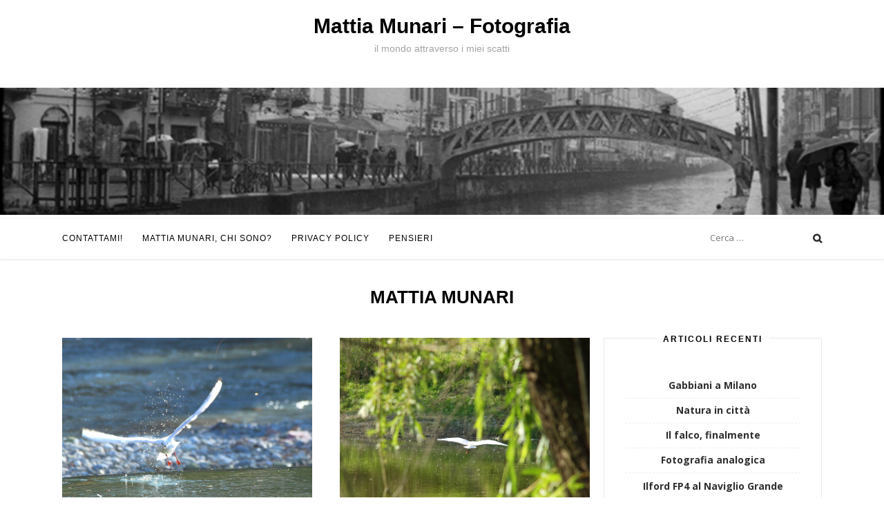

--- FILE ---
content_type: text/html; charset=UTF-8
request_url: https://www.mattiamunari.com/author/tia/
body_size: 32199
content:
<!DOCTYPE html>
<html lang="it-IT">
<head>
<meta charset="UTF-8">
<meta name="viewport" content="width=device-width, initial-scale=1, user-scalable=0">
<link rel="profile" href="http://gmpg.org/xfn/11">


	  <meta name='robots' content='index, follow, max-image-preview:large, max-snippet:-1, max-video-preview:-1' />

	<!-- This site is optimized with the Yoast SEO plugin v21.1 - https://yoast.com/wordpress/plugins/seo/ -->
	<title>Mattia Munari</title>
	<meta name="description" content="Fotografie analogiche o digitali non postprodotte. Passione per le immagini vere." />
	<link rel="canonical" href="https://www.mattiamunari.com/author/tia/" />
	<link rel="next" href="https://www.mattiamunari.com/author/tia/page/2/" />
	<meta property="og:locale" content="it_IT" />
	<meta property="og:type" content="profile" />
	<meta property="og:title" content="Mattia Munari" />
	<meta property="og:description" content="Fotografie analogiche o digitali non postprodotte. Passione per le immagini vere." />
	<meta property="og:url" content="https://www.mattiamunari.com/author/tia/" />
	<meta property="og:site_name" content="Mattia Munari - Fotografia" />
	<meta property="og:image" content="https://secure.gravatar.com/avatar/40fb7cbc031793a46fd02db148325bd3?s=500&d=identicon&r=g" />
	<script type="application/ld+json" class="yoast-schema-graph">{"@context":"https://schema.org","@graph":[{"@type":"ProfilePage","@id":"https://www.mattiamunari.com/author/tia/","url":"https://www.mattiamunari.com/author/tia/","name":"Mattia Munari","isPartOf":{"@id":"https://www.mattiamunari.com/#website"},"primaryImageOfPage":{"@id":"https://www.mattiamunari.com/author/tia/#primaryimage"},"image":{"@id":"https://www.mattiamunari.com/author/tia/#primaryimage"},"thumbnailUrl":"https://www.mattiamunari.com/wp-content/uploads/2021/01/logo_IMG_5932_mod.jpg","description":"Fotografie analogiche o digitali non postprodotte. Passione per le immagini vere.","breadcrumb":{"@id":"https://www.mattiamunari.com/author/tia/#breadcrumb"},"inLanguage":"it-IT","potentialAction":[{"@type":"ReadAction","target":["https://www.mattiamunari.com/author/tia/"]}]},{"@type":"ImageObject","inLanguage":"it-IT","@id":"https://www.mattiamunari.com/author/tia/#primaryimage","url":"https://www.mattiamunari.com/wp-content/uploads/2021/01/logo_IMG_5932_mod.jpg","contentUrl":"https://www.mattiamunari.com/wp-content/uploads/2021/01/logo_IMG_5932_mod.jpg","width":1280,"height":853},{"@type":"BreadcrumbList","@id":"https://www.mattiamunari.com/author/tia/#breadcrumb","itemListElement":[{"@type":"ListItem","position":1,"name":"Home","item":"https://www.mattiamunari.com/"},{"@type":"ListItem","position":2,"name":"Archives for Mattia Munari"}]},{"@type":"WebSite","@id":"https://www.mattiamunari.com/#website","url":"https://www.mattiamunari.com/","name":"Mattia Munari - Fotografia","description":"il mondo attraverso i miei scatti","publisher":{"@id":"https://www.mattiamunari.com/#/schema/person/af6d8d5a680c6a76a2659ab0a484efba"},"potentialAction":[{"@type":"SearchAction","target":{"@type":"EntryPoint","urlTemplate":"https://www.mattiamunari.com/?s={search_term_string}"},"query-input":"required name=search_term_string"}],"inLanguage":"it-IT"},{"@type":["Person","Organization"],"@id":"https://www.mattiamunari.com/#/schema/person/af6d8d5a680c6a76a2659ab0a484efba","name":"Mattia Munari","logo":{"@id":"https://www.mattiamunari.com/#/schema/person/image/"},"sameAs":["http://mattiamunari.com","@tiazio"],"mainEntityOfPage":{"@id":"https://www.mattiamunari.com/author/tia/"}}]}</script>
	<!-- / Yoast SEO plugin. -->


<link rel='dns-prefetch' href='//www.mattiamunari.com' />
<link rel="alternate" type="application/rss+xml" title="Mattia Munari - Fotografia &raquo; Feed" href="https://www.mattiamunari.com/feed/" />
<link rel="alternate" type="application/rss+xml" title="Mattia Munari - Fotografia &raquo; Feed dei commenti" href="https://www.mattiamunari.com/comments/feed/" />
<link rel="alternate" type="application/rss+xml" title="Mattia Munari - Fotografia &raquo; Articoli per il feed Mattia Munari" href="https://www.mattiamunari.com/author/tia/feed/" />
<script type="text/javascript">
window._wpemojiSettings = {"baseUrl":"https:\/\/s.w.org\/images\/core\/emoji\/14.0.0\/72x72\/","ext":".png","svgUrl":"https:\/\/s.w.org\/images\/core\/emoji\/14.0.0\/svg\/","svgExt":".svg","source":{"concatemoji":"https:\/\/www.mattiamunari.com\/wp-includes\/js\/wp-emoji-release.min.js?ver=6.1.9"}};
/*! This file is auto-generated */
!function(e,a,t){var n,r,o,i=a.createElement("canvas"),p=i.getContext&&i.getContext("2d");function s(e,t){var a=String.fromCharCode,e=(p.clearRect(0,0,i.width,i.height),p.fillText(a.apply(this,e),0,0),i.toDataURL());return p.clearRect(0,0,i.width,i.height),p.fillText(a.apply(this,t),0,0),e===i.toDataURL()}function c(e){var t=a.createElement("script");t.src=e,t.defer=t.type="text/javascript",a.getElementsByTagName("head")[0].appendChild(t)}for(o=Array("flag","emoji"),t.supports={everything:!0,everythingExceptFlag:!0},r=0;r<o.length;r++)t.supports[o[r]]=function(e){if(p&&p.fillText)switch(p.textBaseline="top",p.font="600 32px Arial",e){case"flag":return s([127987,65039,8205,9895,65039],[127987,65039,8203,9895,65039])?!1:!s([55356,56826,55356,56819],[55356,56826,8203,55356,56819])&&!s([55356,57332,56128,56423,56128,56418,56128,56421,56128,56430,56128,56423,56128,56447],[55356,57332,8203,56128,56423,8203,56128,56418,8203,56128,56421,8203,56128,56430,8203,56128,56423,8203,56128,56447]);case"emoji":return!s([129777,127995,8205,129778,127999],[129777,127995,8203,129778,127999])}return!1}(o[r]),t.supports.everything=t.supports.everything&&t.supports[o[r]],"flag"!==o[r]&&(t.supports.everythingExceptFlag=t.supports.everythingExceptFlag&&t.supports[o[r]]);t.supports.everythingExceptFlag=t.supports.everythingExceptFlag&&!t.supports.flag,t.DOMReady=!1,t.readyCallback=function(){t.DOMReady=!0},t.supports.everything||(n=function(){t.readyCallback()},a.addEventListener?(a.addEventListener("DOMContentLoaded",n,!1),e.addEventListener("load",n,!1)):(e.attachEvent("onload",n),a.attachEvent("onreadystatechange",function(){"complete"===a.readyState&&t.readyCallback()})),(e=t.source||{}).concatemoji?c(e.concatemoji):e.wpemoji&&e.twemoji&&(c(e.twemoji),c(e.wpemoji)))}(window,document,window._wpemojiSettings);
</script>
<style type="text/css">
img.wp-smiley,
img.emoji {
	display: inline !important;
	border: none !important;
	box-shadow: none !important;
	height: 1em !important;
	width: 1em !important;
	margin: 0 0.07em !important;
	vertical-align: -0.1em !important;
	background: none !important;
	padding: 0 !important;
}
</style>
	<link rel='stylesheet' id='sbi_styles-css' href='https://www.mattiamunari.com/wp-content/plugins/instagram-feed/css/sbi-styles.min.css?ver=6.10.0' type='text/css' media='all' />
<link rel='stylesheet' id='wp-block-library-css' href='https://www.mattiamunari.com/wp-includes/css/dist/block-library/style.min.css?ver=6.1.9' type='text/css' media='all' />
<link rel='stylesheet' id='classic-theme-styles-css' href='https://www.mattiamunari.com/wp-includes/css/classic-themes.min.css?ver=1' type='text/css' media='all' />
<style id='global-styles-inline-css' type='text/css'>
body{--wp--preset--color--black: #000000;--wp--preset--color--cyan-bluish-gray: #abb8c3;--wp--preset--color--white: #ffffff;--wp--preset--color--pale-pink: #f78da7;--wp--preset--color--vivid-red: #cf2e2e;--wp--preset--color--luminous-vivid-orange: #ff6900;--wp--preset--color--luminous-vivid-amber: #fcb900;--wp--preset--color--light-green-cyan: #7bdcb5;--wp--preset--color--vivid-green-cyan: #00d084;--wp--preset--color--pale-cyan-blue: #8ed1fc;--wp--preset--color--vivid-cyan-blue: #0693e3;--wp--preset--color--vivid-purple: #9b51e0;--wp--preset--gradient--vivid-cyan-blue-to-vivid-purple: linear-gradient(135deg,rgba(6,147,227,1) 0%,rgb(155,81,224) 100%);--wp--preset--gradient--light-green-cyan-to-vivid-green-cyan: linear-gradient(135deg,rgb(122,220,180) 0%,rgb(0,208,130) 100%);--wp--preset--gradient--luminous-vivid-amber-to-luminous-vivid-orange: linear-gradient(135deg,rgba(252,185,0,1) 0%,rgba(255,105,0,1) 100%);--wp--preset--gradient--luminous-vivid-orange-to-vivid-red: linear-gradient(135deg,rgba(255,105,0,1) 0%,rgb(207,46,46) 100%);--wp--preset--gradient--very-light-gray-to-cyan-bluish-gray: linear-gradient(135deg,rgb(238,238,238) 0%,rgb(169,184,195) 100%);--wp--preset--gradient--cool-to-warm-spectrum: linear-gradient(135deg,rgb(74,234,220) 0%,rgb(151,120,209) 20%,rgb(207,42,186) 40%,rgb(238,44,130) 60%,rgb(251,105,98) 80%,rgb(254,248,76) 100%);--wp--preset--gradient--blush-light-purple: linear-gradient(135deg,rgb(255,206,236) 0%,rgb(152,150,240) 100%);--wp--preset--gradient--blush-bordeaux: linear-gradient(135deg,rgb(254,205,165) 0%,rgb(254,45,45) 50%,rgb(107,0,62) 100%);--wp--preset--gradient--luminous-dusk: linear-gradient(135deg,rgb(255,203,112) 0%,rgb(199,81,192) 50%,rgb(65,88,208) 100%);--wp--preset--gradient--pale-ocean: linear-gradient(135deg,rgb(255,245,203) 0%,rgb(182,227,212) 50%,rgb(51,167,181) 100%);--wp--preset--gradient--electric-grass: linear-gradient(135deg,rgb(202,248,128) 0%,rgb(113,206,126) 100%);--wp--preset--gradient--midnight: linear-gradient(135deg,rgb(2,3,129) 0%,rgb(40,116,252) 100%);--wp--preset--duotone--dark-grayscale: url('#wp-duotone-dark-grayscale');--wp--preset--duotone--grayscale: url('#wp-duotone-grayscale');--wp--preset--duotone--purple-yellow: url('#wp-duotone-purple-yellow');--wp--preset--duotone--blue-red: url('#wp-duotone-blue-red');--wp--preset--duotone--midnight: url('#wp-duotone-midnight');--wp--preset--duotone--magenta-yellow: url('#wp-duotone-magenta-yellow');--wp--preset--duotone--purple-green: url('#wp-duotone-purple-green');--wp--preset--duotone--blue-orange: url('#wp-duotone-blue-orange');--wp--preset--font-size--small: 13px;--wp--preset--font-size--medium: 20px;--wp--preset--font-size--large: 36px;--wp--preset--font-size--x-large: 42px;--wp--preset--spacing--20: 0.44rem;--wp--preset--spacing--30: 0.67rem;--wp--preset--spacing--40: 1rem;--wp--preset--spacing--50: 1.5rem;--wp--preset--spacing--60: 2.25rem;--wp--preset--spacing--70: 3.38rem;--wp--preset--spacing--80: 5.06rem;}:where(.is-layout-flex){gap: 0.5em;}body .is-layout-flow > .alignleft{float: left;margin-inline-start: 0;margin-inline-end: 2em;}body .is-layout-flow > .alignright{float: right;margin-inline-start: 2em;margin-inline-end: 0;}body .is-layout-flow > .aligncenter{margin-left: auto !important;margin-right: auto !important;}body .is-layout-constrained > .alignleft{float: left;margin-inline-start: 0;margin-inline-end: 2em;}body .is-layout-constrained > .alignright{float: right;margin-inline-start: 2em;margin-inline-end: 0;}body .is-layout-constrained > .aligncenter{margin-left: auto !important;margin-right: auto !important;}body .is-layout-constrained > :where(:not(.alignleft):not(.alignright):not(.alignfull)){max-width: var(--wp--style--global--content-size);margin-left: auto !important;margin-right: auto !important;}body .is-layout-constrained > .alignwide{max-width: var(--wp--style--global--wide-size);}body .is-layout-flex{display: flex;}body .is-layout-flex{flex-wrap: wrap;align-items: center;}body .is-layout-flex > *{margin: 0;}:where(.wp-block-columns.is-layout-flex){gap: 2em;}.has-black-color{color: var(--wp--preset--color--black) !important;}.has-cyan-bluish-gray-color{color: var(--wp--preset--color--cyan-bluish-gray) !important;}.has-white-color{color: var(--wp--preset--color--white) !important;}.has-pale-pink-color{color: var(--wp--preset--color--pale-pink) !important;}.has-vivid-red-color{color: var(--wp--preset--color--vivid-red) !important;}.has-luminous-vivid-orange-color{color: var(--wp--preset--color--luminous-vivid-orange) !important;}.has-luminous-vivid-amber-color{color: var(--wp--preset--color--luminous-vivid-amber) !important;}.has-light-green-cyan-color{color: var(--wp--preset--color--light-green-cyan) !important;}.has-vivid-green-cyan-color{color: var(--wp--preset--color--vivid-green-cyan) !important;}.has-pale-cyan-blue-color{color: var(--wp--preset--color--pale-cyan-blue) !important;}.has-vivid-cyan-blue-color{color: var(--wp--preset--color--vivid-cyan-blue) !important;}.has-vivid-purple-color{color: var(--wp--preset--color--vivid-purple) !important;}.has-black-background-color{background-color: var(--wp--preset--color--black) !important;}.has-cyan-bluish-gray-background-color{background-color: var(--wp--preset--color--cyan-bluish-gray) !important;}.has-white-background-color{background-color: var(--wp--preset--color--white) !important;}.has-pale-pink-background-color{background-color: var(--wp--preset--color--pale-pink) !important;}.has-vivid-red-background-color{background-color: var(--wp--preset--color--vivid-red) !important;}.has-luminous-vivid-orange-background-color{background-color: var(--wp--preset--color--luminous-vivid-orange) !important;}.has-luminous-vivid-amber-background-color{background-color: var(--wp--preset--color--luminous-vivid-amber) !important;}.has-light-green-cyan-background-color{background-color: var(--wp--preset--color--light-green-cyan) !important;}.has-vivid-green-cyan-background-color{background-color: var(--wp--preset--color--vivid-green-cyan) !important;}.has-pale-cyan-blue-background-color{background-color: var(--wp--preset--color--pale-cyan-blue) !important;}.has-vivid-cyan-blue-background-color{background-color: var(--wp--preset--color--vivid-cyan-blue) !important;}.has-vivid-purple-background-color{background-color: var(--wp--preset--color--vivid-purple) !important;}.has-black-border-color{border-color: var(--wp--preset--color--black) !important;}.has-cyan-bluish-gray-border-color{border-color: var(--wp--preset--color--cyan-bluish-gray) !important;}.has-white-border-color{border-color: var(--wp--preset--color--white) !important;}.has-pale-pink-border-color{border-color: var(--wp--preset--color--pale-pink) !important;}.has-vivid-red-border-color{border-color: var(--wp--preset--color--vivid-red) !important;}.has-luminous-vivid-orange-border-color{border-color: var(--wp--preset--color--luminous-vivid-orange) !important;}.has-luminous-vivid-amber-border-color{border-color: var(--wp--preset--color--luminous-vivid-amber) !important;}.has-light-green-cyan-border-color{border-color: var(--wp--preset--color--light-green-cyan) !important;}.has-vivid-green-cyan-border-color{border-color: var(--wp--preset--color--vivid-green-cyan) !important;}.has-pale-cyan-blue-border-color{border-color: var(--wp--preset--color--pale-cyan-blue) !important;}.has-vivid-cyan-blue-border-color{border-color: var(--wp--preset--color--vivid-cyan-blue) !important;}.has-vivid-purple-border-color{border-color: var(--wp--preset--color--vivid-purple) !important;}.has-vivid-cyan-blue-to-vivid-purple-gradient-background{background: var(--wp--preset--gradient--vivid-cyan-blue-to-vivid-purple) !important;}.has-light-green-cyan-to-vivid-green-cyan-gradient-background{background: var(--wp--preset--gradient--light-green-cyan-to-vivid-green-cyan) !important;}.has-luminous-vivid-amber-to-luminous-vivid-orange-gradient-background{background: var(--wp--preset--gradient--luminous-vivid-amber-to-luminous-vivid-orange) !important;}.has-luminous-vivid-orange-to-vivid-red-gradient-background{background: var(--wp--preset--gradient--luminous-vivid-orange-to-vivid-red) !important;}.has-very-light-gray-to-cyan-bluish-gray-gradient-background{background: var(--wp--preset--gradient--very-light-gray-to-cyan-bluish-gray) !important;}.has-cool-to-warm-spectrum-gradient-background{background: var(--wp--preset--gradient--cool-to-warm-spectrum) !important;}.has-blush-light-purple-gradient-background{background: var(--wp--preset--gradient--blush-light-purple) !important;}.has-blush-bordeaux-gradient-background{background: var(--wp--preset--gradient--blush-bordeaux) !important;}.has-luminous-dusk-gradient-background{background: var(--wp--preset--gradient--luminous-dusk) !important;}.has-pale-ocean-gradient-background{background: var(--wp--preset--gradient--pale-ocean) !important;}.has-electric-grass-gradient-background{background: var(--wp--preset--gradient--electric-grass) !important;}.has-midnight-gradient-background{background: var(--wp--preset--gradient--midnight) !important;}.has-small-font-size{font-size: var(--wp--preset--font-size--small) !important;}.has-medium-font-size{font-size: var(--wp--preset--font-size--medium) !important;}.has-large-font-size{font-size: var(--wp--preset--font-size--large) !important;}.has-x-large-font-size{font-size: var(--wp--preset--font-size--x-large) !important;}
.wp-block-navigation a:where(:not(.wp-element-button)){color: inherit;}
:where(.wp-block-columns.is-layout-flex){gap: 2em;}
.wp-block-pullquote{font-size: 1.5em;line-height: 1.6;}
</style>
<link rel='stylesheet' id='cptch_stylesheet-css' href='https://www.mattiamunari.com/wp-content/plugins/captcha/css/front_end_style.css?ver=4.4.5' type='text/css' media='all' />
<link rel='stylesheet' id='dashicons-css' href='https://www.mattiamunari.com/wp-includes/css/dashicons.min.css?ver=6.1.9' type='text/css' media='all' />
<link rel='stylesheet' id='cptch_desktop_style-css' href='https://www.mattiamunari.com/wp-content/plugins/captcha/css/desktop_style.css?ver=4.4.5' type='text/css' media='all' />
<link rel='stylesheet' id='contact-form-7-css' href='https://www.mattiamunari.com/wp-content/plugins/contact-form-7/includes/css/styles.css?ver=5.7.7' type='text/css' media='all' />
<link rel='stylesheet' id='wp-lightbox-2.min.css-css' href='https://www.mattiamunari.com/wp-content/plugins/wp-lightbox-2/styles/lightbox.min.css?ver=1.3.4' type='text/css' media='all' />
<link rel='stylesheet' id='sister-style-css' href='https://www.mattiamunari.com/wp-content/themes/sister/style.css?ver=6.1.9' type='text/css' media='all' />
<link rel='stylesheet' id='fontawesome-css' href='https://www.mattiamunari.com/wp-content/themes/sister/css/font-awesome.css?ver=6.1.9' type='text/css' media='all' />
<link rel='stylesheet' id='customizer-css' href='https://www.mattiamunari.com/wp-admin/admin-ajax.php?action=sister_customizer_css&#038;ver=6.1.9' type='text/css' media='all' />
<link rel='stylesheet' id='wp-photonav-css' href='https://www.mattiamunari.com/wp-content/plugins/wp-photonav/wp-photonav.css?ver=1.2.0' type='text/css' media='all' />
<link rel='stylesheet' id='googleFonts-css' href='https://fonts.googleapis.com/css?family=Dancing+Script%3A400%2C700%7CLato%3A400%2C700%7COpen+Sans%3A400%2C700%7CQuattrocento+Sans%3A400%2C700&#038;ver=6.1.9' type='text/css' media='all' />
<script type='text/javascript' src='https://www.mattiamunari.com/wp-includes/js/jquery/jquery.min.js?ver=3.6.1' id='jquery-core-js'></script>
<script type='text/javascript' src='https://www.mattiamunari.com/wp-includes/js/jquery/jquery-migrate.min.js?ver=3.3.2' id='jquery-migrate-js'></script>
<script type='text/javascript' src='https://www.mattiamunari.com/wp-includes/js/jquery/ui/core.min.js?ver=1.13.2' id='jquery-ui-core-js'></script>
<script type='text/javascript' src='https://www.mattiamunari.com/wp-includes/js/jquery/ui/mouse.min.js?ver=1.13.2' id='jquery-ui-mouse-js'></script>
<script type='text/javascript' src='https://www.mattiamunari.com/wp-includes/js/jquery/ui/draggable.min.js?ver=1.13.2' id='jquery-ui-draggable-js'></script>
<script type='text/javascript' src='https://www.mattiamunari.com/wp-includes/js/jquery/jquery.ui.touch-punch.js?ver=0.2.2' id='jquery-touch-punch-js'></script>
<script type='text/javascript' src='https://www.mattiamunari.com/wp-content/plugins/wp-photonav/jquery.photonav.js?ver=1.2.1' id='jquery-photonav-js'></script>
<link rel="https://api.w.org/" href="https://www.mattiamunari.com/wp-json/" /><link rel="alternate" type="application/json" href="https://www.mattiamunari.com/wp-json/wp/v2/users/3" /><link rel="EditURI" type="application/rsd+xml" title="RSD" href="https://www.mattiamunari.com/xmlrpc.php?rsd" />
<link rel="wlwmanifest" type="application/wlwmanifest+xml" href="https://www.mattiamunari.com/wp-includes/wlwmanifest.xml" />
<meta name="generator" content="WordPress 6.1.9" />
<!-- This site is embedding videos using the Videojs HTML5 Player plugin v1.1.13 - http://wphowto.net/videojs-html5-player-for-wordpress-757 --><script language=JavaScript>
var message="";
function clickIE() {if (document.all) {(message);return false;}}
function clickNS(e) {if 
(document.layers||(document.getElementById&&!document.all)) {
if (e.which==2||e.which==3) {(message);return false;}}}
if (document.layers) 
{document.captureEvents(Event.MOUSEDOWN);document.onmousedown=clickNS;}
else{document.onmouseup=clickNS;document.oncontextmenu=clickIE;}
document.oncontextmenu=new Function("return false")
</script>
<script type="text/javascript">
function disableSelection(target){
if (typeof target.onselectstart!="undefined")
target.onselectstart=function(){return false}
else if (typeof target.style.MozUserSelect!="undefined")
target.style.MozUserSelect="none"
else
target.onmousedown=function(){return false}
target.style.cursor = "default"
}
</script>
<script type="text/javascript">
var gl;
function doDisableDragging() {
	var evt = gl || window.event,
	imgs,
	i;
	if (evt.preventDefault) {
		imgs = document.getElementsByTagName('img');
		for (i = 0; i < imgs.length; i++) {
			imgs[i].onmousedown = disableDragging;
		}
	}
}

window.onload = function(e) {
	gl = e;
	var check=setInterval("doDisableDragging()",1000);
}

function disableDragging(e) {
	e.preventDefault();
}
</script>
<!-- Analytics by WP Statistics - https://wp-statistics.com -->
</head>

<body class="archive author author-tia author-3">
<div id="page" class="hfeed site">
	<a class="skip-link screen-reader-text" href="#content">Skip to content</a>

	<div class="site-logo">
			</div>
    <div class="site-branding">
        <h1 class="site-title"><a href="https://www.mattiamunari.com/" rel="home">Mattia Munari &#8211; Fotografia</a></h1>
        <h2 class="site-description">il mondo attraverso i miei scatti</h2>

                <a href="https://www.mattiamunari.com/" rel="home">
            <img src="https://www.mattiamunari.com/wp-content/uploads/2018/03/cropped-darsena027_web.jpg" width="1920" height="276" alt="">
        </a>
            </div><!-- .site-branding -->

	<header id="masthead" class="site-header" role="banner">

		<div class="container">
			<nav id="site-navigation" class="main-navigation" role="navigation">
				<button class="menu-toggle" aria-controls="primary-menu" aria-expanded="false">Menu</button>
				<div class="menu-menu-container"><ul id="primary-menu" class="menu"><li id="menu-item-1263" class="menu-item menu-item-type-post_type menu-item-object-page menu-item-1263"><a href="https://www.mattiamunari.com/contattami/">Contattami!</a></li>
<li id="menu-item-1264" class="menu-item menu-item-type-post_type menu-item-object-page menu-item-1264"><a href="https://www.mattiamunari.com/mattia-munari/">Mattia Munari, chi sono?</a></li>
<li id="menu-item-1265" class="menu-item menu-item-type-post_type menu-item-object-page menu-item-1265"><a href="https://www.mattiamunari.com/privacy-policy/">Privacy Policy</a></li>
<li id="menu-item-1468" class="menu-item menu-item-type-custom menu-item-object-custom menu-item-1468"><a href="https://me.mattiamunari.com/category/fotografia/">Pensieri</a></li>
</ul></div>			</nav><!-- #site-navigation -->

			<div class="site-top">
				
				<div class="search-top">
					<form role="search" method="get" class="search-form" action="https://www.mattiamunari.com/">
				<label>
					<span class="screen-reader-text">Ricerca per:</span>
					<input type="search" class="search-field" placeholder="Cerca &hellip;" value="" name="s" />
				</label>
				<input type="submit" class="search-submit" value="Cerca" />
			</form>					<span class="site-search"></span>
				</div>
			</div>
		</div>

	</header><!-- #masthead -->

    <div class="container">

        <div id="content" class="site-content">

	<header class="page-header">
		<h1 class="page-title"><span class="vcard">Mattia Munari</span></h1>	</header><!-- .page-header -->

	<div id="primary" class="content-area">

		<main id="main" class="site-main" role="main">

		
						
				
<article id="post-3577" class="post-3577 post type-post status-publish format-standard has-post-thumbnail hentry category-uncategorized">
        	        <div class="entry-thumbnail">
	            <a href="https://www.mattiamunari.com/gabbiani-a-milano/" title="Gabbiani a Milano" >
						<img width="1280" height="853" src="https://www.mattiamunari.com/wp-content/uploads/2021/01/logo_IMG_5932_mod.jpg" class="attachment-post-thumbnail size-post-thumbnail wp-post-image" alt="" decoding="async" srcset="https://www.mattiamunari.com/wp-content/uploads/2021/01/logo_IMG_5932_mod.jpg 1280w, https://www.mattiamunari.com/wp-content/uploads/2021/01/logo_IMG_5932_mod-500x333.jpg 500w, https://www.mattiamunari.com/wp-content/uploads/2021/01/logo_IMG_5932_mod-1024x682.jpg 1024w, https://www.mattiamunari.com/wp-content/uploads/2021/01/logo_IMG_5932_mod-768x512.jpg 768w" sizes="(max-width: 1280px) 100vw, 1280px" />	            </a>
	        </div>
                
		<header class="entry-header">

			<div class="cat-links"> <a href="https://www.mattiamunari.com/category/uncategorized/" rel="category tag">Uncategorized</a></div>
			<h1 class="entry-title"><a href="https://www.mattiamunari.com/gabbiani-a-milano/" rel="bookmark">Gabbiani a Milano</a></h1>
		</header><!-- .entry-header -->

		<div class="entry-content">

							
				
<p>I gabbiani spesso sono associati al mare ma è facile trovarli anche lontano dal mare. Sono uccelli robusti ed adattabili e alla fine non è infrequente incontrarli dove trovano cibo.</p>



<p>Il parco Lambro offre acqua, cibo e riparo dal sole quando è troppo cocente e comunque un ambiente non troppo ostile anche d&#8217;inverno.</p>



<p>Ecco che in questo periodo pandemico dove non si può andare lontano, dove bisogna rimanere nel comune, le mia attività motorie individuali all&#8217;aria aperta sono spesso accompagnate dalla mia fedele reflex.</p>



<p>Di recente ho comprato una EOS 100D usata per svecchiare un po&#8217; il corpo aps-c e ho visto che è di una comodità estrema, ed è un prolungamento di me stesso. Alla fine monto un EF 100-300 f/5.6 L del 1987 e rimango sempre affascinato a vedere, seppure con le limitazioni che questa lente che ormai ha più di 20 anni si comporti bene con un dorso più moderno.</p>



<figure class="is-layout-flex wp-block-gallery-1 wp-block-gallery columns-3 is-cropped"><ul class="blocks-gallery-grid"><li class="blocks-gallery-item"><figure><a href="https://www.mattiamunari.com/wp-content/uploads/2021/01/logo_IMG_5931_mod.jpg" rel="lightbox[3577]"><img decoding="async" loading="lazy" width="1024" height="682" src="https://www.mattiamunari.com/wp-content/uploads/2021/01/logo_IMG_5931_mod-1024x682.jpg" alt="" data-id="3578" data-full-url="https://www.mattiamunari.com/wp-content/uploads/2021/01/logo_IMG_5931_mod.jpg" data-link="https://www.mattiamunari.com/?attachment_id=3578" class="wp-image-3578" srcset="https://www.mattiamunari.com/wp-content/uploads/2021/01/logo_IMG_5931_mod-1024x682.jpg 1024w, https://www.mattiamunari.com/wp-content/uploads/2021/01/logo_IMG_5931_mod-500x333.jpg 500w, https://www.mattiamunari.com/wp-content/uploads/2021/01/logo_IMG_5931_mod-768x512.jpg 768w, https://www.mattiamunari.com/wp-content/uploads/2021/01/logo_IMG_5931_mod.jpg 1280w" sizes="(max-width: 1024px) 100vw, 1024px" /></a></figure></li><li class="blocks-gallery-item"><figure><a href="https://www.mattiamunari.com/wp-content/uploads/2021/01/logo_IMG_5932_mod.jpg" rel="lightbox[3577]"><img decoding="async" loading="lazy" width="1024" height="682" src="https://www.mattiamunari.com/wp-content/uploads/2021/01/logo_IMG_5932_mod-1024x682.jpg" alt="" data-id="3579" data-full-url="https://www.mattiamunari.com/wp-content/uploads/2021/01/logo_IMG_5932_mod.jpg" data-link="https://www.mattiamunari.com/?attachment_id=3579" class="wp-image-3579" srcset="https://www.mattiamunari.com/wp-content/uploads/2021/01/logo_IMG_5932_mod-1024x682.jpg 1024w, https://www.mattiamunari.com/wp-content/uploads/2021/01/logo_IMG_5932_mod-500x333.jpg 500w, https://www.mattiamunari.com/wp-content/uploads/2021/01/logo_IMG_5932_mod-768x512.jpg 768w, https://www.mattiamunari.com/wp-content/uploads/2021/01/logo_IMG_5932_mod.jpg 1280w" sizes="(max-width: 1024px) 100vw, 1024px" /></a></figure></li><li class="blocks-gallery-item"><figure><a href="https://www.mattiamunari.com/wp-content/uploads/2021/01/logo_IMG_5933_mod.jpg" rel="lightbox[3577]"><img decoding="async" loading="lazy" width="1024" height="682" src="https://www.mattiamunari.com/wp-content/uploads/2021/01/logo_IMG_5933_mod-1024x682.jpg" alt="" data-id="3580" data-full-url="https://www.mattiamunari.com/wp-content/uploads/2021/01/logo_IMG_5933_mod.jpg" data-link="https://www.mattiamunari.com/?attachment_id=3580" class="wp-image-3580" srcset="https://www.mattiamunari.com/wp-content/uploads/2021/01/logo_IMG_5933_mod-1024x682.jpg 1024w, https://www.mattiamunari.com/wp-content/uploads/2021/01/logo_IMG_5933_mod-500x333.jpg 500w, https://www.mattiamunari.com/wp-content/uploads/2021/01/logo_IMG_5933_mod-768x512.jpg 768w, https://www.mattiamunari.com/wp-content/uploads/2021/01/logo_IMG_5933_mod.jpg 1280w" sizes="(max-width: 1024px) 100vw, 1024px" /></a></figure></li><li class="blocks-gallery-item"><figure><a href="https://www.mattiamunari.com/wp-content/uploads/2021/01/logo_IMG_5934_mod.jpg" rel="lightbox[3577]"><img decoding="async" loading="lazy" width="1024" height="682" src="https://www.mattiamunari.com/wp-content/uploads/2021/01/logo_IMG_5934_mod-1024x682.jpg" alt="" data-id="3581" data-full-url="https://www.mattiamunari.com/wp-content/uploads/2021/01/logo_IMG_5934_mod.jpg" data-link="https://www.mattiamunari.com/?attachment_id=3581" class="wp-image-3581" srcset="https://www.mattiamunari.com/wp-content/uploads/2021/01/logo_IMG_5934_mod-1024x682.jpg 1024w, https://www.mattiamunari.com/wp-content/uploads/2021/01/logo_IMG_5934_mod-500x333.jpg 500w, https://www.mattiamunari.com/wp-content/uploads/2021/01/logo_IMG_5934_mod-768x512.jpg 768w, https://www.mattiamunari.com/wp-content/uploads/2021/01/logo_IMG_5934_mod.jpg 1280w" sizes="(max-width: 1024px) 100vw, 1024px" /></a></figure></li><li class="blocks-gallery-item"><figure><a href="https://www.mattiamunari.com/wp-content/uploads/2021/01/logo_IMG_5935_mod.jpg" rel="lightbox[3577]"><img decoding="async" loading="lazy" width="1024" height="682" src="https://www.mattiamunari.com/wp-content/uploads/2021/01/logo_IMG_5935_mod-1024x682.jpg" alt="" data-id="3582" data-full-url="https://www.mattiamunari.com/wp-content/uploads/2021/01/logo_IMG_5935_mod.jpg" data-link="https://www.mattiamunari.com/?attachment_id=3582" class="wp-image-3582" srcset="https://www.mattiamunari.com/wp-content/uploads/2021/01/logo_IMG_5935_mod-1024x682.jpg 1024w, https://www.mattiamunari.com/wp-content/uploads/2021/01/logo_IMG_5935_mod-500x333.jpg 500w, https://www.mattiamunari.com/wp-content/uploads/2021/01/logo_IMG_5935_mod-768x512.jpg 768w, https://www.mattiamunari.com/wp-content/uploads/2021/01/logo_IMG_5935_mod.jpg 1280w" sizes="(max-width: 1024px) 100vw, 1024px" /></a></figure></li></ul><figcaption class="blocks-gallery-caption"><em>Gabbiani al parco Lambro, Milano</em></figcaption></figure>
			
							
					</div><!-- .entry-content -->

        <footer class="entry-footer">

						<div class="entry-meta">
				<span class="posted-on"><time class="entry-date published" datetime="2021-01-26T16:03:45+01:00">26/01/2021</time><time class="updated" datetime="2021-01-26T16:06:45+01:00">26/01/2021</time></span><span class="byline"> by <span class="author vcard"><a class="url fn n" href="https://www.mattiamunari.com/author/tia/">Mattia Munari</a></span></span>			</div><!-- .entry-meta -->
			
        </footer><!-- .entry-footer -->
</article><!-- #post-## -->
			
				
<article id="post-1882" class="post-1882 post type-post status-publish format-standard has-post-thumbnail hentry category-citta category-natura tag-carpa tag-citta tag-cormorano tag-garzetta tag-milano tag-natura tag-nitticora tag-nutria tag-parco tag-parco-lambro tag-parrocchetto">
        	        <div class="entry-thumbnail">
	            <a href="https://www.mattiamunari.com/natura-in-citta/" title="Natura in città" >
						<img width="1280" height="853" src="https://www.mattiamunari.com/wp-content/uploads/2020/05/IMG_9895_mod.jpg" class="attachment-post-thumbnail size-post-thumbnail wp-post-image" alt="" decoding="async" loading="lazy" srcset="https://www.mattiamunari.com/wp-content/uploads/2020/05/IMG_9895_mod.jpg 1280w, https://www.mattiamunari.com/wp-content/uploads/2020/05/IMG_9895_mod-500x333.jpg 500w, https://www.mattiamunari.com/wp-content/uploads/2020/05/IMG_9895_mod-1024x682.jpg 1024w, https://www.mattiamunari.com/wp-content/uploads/2020/05/IMG_9895_mod-768x512.jpg 768w" sizes="(max-width: 1280px) 100vw, 1280px" />	            </a>
	        </div>
                
		<header class="entry-header">

			<div class="cat-links"> <a href="https://www.mattiamunari.com/category/citta/" rel="category tag">Città</a>, <a href="https://www.mattiamunari.com/category/natura/" rel="category tag">Fotografie naturalistiche</a></div>
			<h1 class="entry-title"><a href="https://www.mattiamunari.com/natura-in-citta/" rel="bookmark">Natura in città</a></h1>
		</header><!-- .entry-header -->

		<div class="entry-content">

							
				
<p>Dopo tanti giorni a non uscire di casa, ora che è permesso, mi concedo un giro tutte le mattine al parco, mi permette di fare circa 5000 passi (sono la metà di quanto consigliato ma sempre meglio di niente).</p>



<p>Durante questi giri, mi porto la mia fidata reflex, in versione compatta, con un teleobiettivo già montato. So che l&#8217;attività fotografica è considerata attività ludica, ma mi concedo 5 minuti di fotografie seduto in un posto isolato, in riva a uno stagno che è ciò che rimane dello <a rel="noreferrer noopener" href="https://www.mattiamunari.com/inondazione-parco-lambro-13-novembre-2014/" target="_blank">straripamento del Lambro del 13 novembre 2014</a>.</p>



<p>Equivale a fermarsi a prendere fiato su una panchina e, in genere, nessuno si avventura fino a lì perché scomodo.</p>



<figure class="is-layout-flex wp-block-gallery-3 wp-block-gallery columns-3 is-cropped"><ul class="blocks-gallery-grid"><li class="blocks-gallery-item"><figure><img decoding="async" loading="lazy" width="1024" height="682" src="https://www.mattiamunari.com/wp-content/uploads/2020/05/IMG_0029_mod-1024x682.jpg" alt="" data-id="1883" data-full-url="https://www.mattiamunari.com/wp-content/uploads/2020/05/IMG_0029_mod.jpg" data-link="https://www.mattiamunari.com/?attachment_id=1883" class="wp-image-1883" srcset="https://www.mattiamunari.com/wp-content/uploads/2020/05/IMG_0029_mod-1024x682.jpg 1024w, https://www.mattiamunari.com/wp-content/uploads/2020/05/IMG_0029_mod-500x333.jpg 500w, https://www.mattiamunari.com/wp-content/uploads/2020/05/IMG_0029_mod-768x512.jpg 768w, https://www.mattiamunari.com/wp-content/uploads/2020/05/IMG_0029_mod.jpg 1280w" sizes="(max-width: 1024px) 100vw, 1024px" /></figure></li><li class="blocks-gallery-item"><figure><img decoding="async" loading="lazy" width="1024" height="682" src="https://www.mattiamunari.com/wp-content/uploads/2020/05/IMG_0110_mod-1024x682.jpg" alt="" data-id="1884" data-full-url="https://www.mattiamunari.com/wp-content/uploads/2020/05/IMG_0110_mod.jpg" data-link="https://www.mattiamunari.com/?attachment_id=1884" class="wp-image-1884" srcset="https://www.mattiamunari.com/wp-content/uploads/2020/05/IMG_0110_mod-1024x682.jpg 1024w, https://www.mattiamunari.com/wp-content/uploads/2020/05/IMG_0110_mod-500x333.jpg 500w, https://www.mattiamunari.com/wp-content/uploads/2020/05/IMG_0110_mod-768x512.jpg 768w, https://www.mattiamunari.com/wp-content/uploads/2020/05/IMG_0110_mod.jpg 1280w" sizes="(max-width: 1024px) 100vw, 1024px" /></figure></li><li class="blocks-gallery-item"><figure><img decoding="async" loading="lazy" width="1024" height="682" src="https://www.mattiamunari.com/wp-content/uploads/2020/05/IMG_0190_mod-1024x682.jpg" alt="" data-id="1885" data-full-url="https://www.mattiamunari.com/wp-content/uploads/2020/05/IMG_0190_mod.jpg" data-link="https://www.mattiamunari.com/?attachment_id=1885" class="wp-image-1885" srcset="https://www.mattiamunari.com/wp-content/uploads/2020/05/IMG_0190_mod-1024x682.jpg 1024w, https://www.mattiamunari.com/wp-content/uploads/2020/05/IMG_0190_mod-500x333.jpg 500w, https://www.mattiamunari.com/wp-content/uploads/2020/05/IMG_0190_mod-768x512.jpg 768w, https://www.mattiamunari.com/wp-content/uploads/2020/05/IMG_0190_mod.jpg 1280w" sizes="(max-width: 1024px) 100vw, 1024px" /></figure></li><li class="blocks-gallery-item"><figure><img decoding="async" loading="lazy" width="1024" height="682" src="https://www.mattiamunari.com/wp-content/uploads/2020/05/IMG_0213_mod-1024x682.jpg" alt="" data-id="1886" data-full-url="https://www.mattiamunari.com/wp-content/uploads/2020/05/IMG_0213_mod.jpg" data-link="https://www.mattiamunari.com/?attachment_id=1886" class="wp-image-1886" srcset="https://www.mattiamunari.com/wp-content/uploads/2020/05/IMG_0213_mod-1024x682.jpg 1024w, https://www.mattiamunari.com/wp-content/uploads/2020/05/IMG_0213_mod-500x333.jpg 500w, https://www.mattiamunari.com/wp-content/uploads/2020/05/IMG_0213_mod-768x512.jpg 768w, https://www.mattiamunari.com/wp-content/uploads/2020/05/IMG_0213_mod.jpg 1280w" sizes="(max-width: 1024px) 100vw, 1024px" /></figure></li></ul><figcaption class="blocks-gallery-caption">Nutrie al Parco Lambro</figcaption></figure>



<p>Una colonia di nutrie è sempre esistita al parco Lambro ma, con il prosciugarsi della pozza e con il riaffiorare di alberi ormai morti, hanno trovato una posizione per poltrire al sole e riparata da occhi indiscreti.</p>



<figure class="is-layout-flex wp-block-gallery-5 wp-block-gallery columns-3 is-cropped"><ul class="blocks-gallery-grid"><li class="blocks-gallery-item"><figure><img decoding="async" loading="lazy" width="1024" height="682" src="https://www.mattiamunari.com/wp-content/uploads/2020/05/IMG_9879_mod-1024x682.jpg" alt="" data-id="1887" data-full-url="https://www.mattiamunari.com/wp-content/uploads/2020/05/IMG_9879_mod.jpg" data-link="https://www.mattiamunari.com/?attachment_id=1887" class="wp-image-1887" srcset="https://www.mattiamunari.com/wp-content/uploads/2020/05/IMG_9879_mod-1024x682.jpg 1024w, https://www.mattiamunari.com/wp-content/uploads/2020/05/IMG_9879_mod-500x333.jpg 500w, https://www.mattiamunari.com/wp-content/uploads/2020/05/IMG_9879_mod-768x512.jpg 768w, https://www.mattiamunari.com/wp-content/uploads/2020/05/IMG_9879_mod.jpg 1280w" sizes="(max-width: 1024px) 100vw, 1024px" /></figure></li><li class="blocks-gallery-item"><figure><img decoding="async" loading="lazy" width="1024" height="682" src="https://www.mattiamunari.com/wp-content/uploads/2020/05/IMG_9881_mod-1024x682.jpg" alt="" data-id="1888" data-full-url="https://www.mattiamunari.com/wp-content/uploads/2020/05/IMG_9881_mod.jpg" data-link="https://www.mattiamunari.com/?attachment_id=1888" class="wp-image-1888" srcset="https://www.mattiamunari.com/wp-content/uploads/2020/05/IMG_9881_mod-1024x682.jpg 1024w, https://www.mattiamunari.com/wp-content/uploads/2020/05/IMG_9881_mod-500x333.jpg 500w, https://www.mattiamunari.com/wp-content/uploads/2020/05/IMG_9881_mod-768x512.jpg 768w, https://www.mattiamunari.com/wp-content/uploads/2020/05/IMG_9881_mod.jpg 1280w" sizes="(max-width: 1024px) 100vw, 1024px" /></figure></li><li class="blocks-gallery-item"><figure><img decoding="async" loading="lazy" width="1024" height="682" src="https://www.mattiamunari.com/wp-content/uploads/2020/05/IMG_9895_mod-1024x682.jpg" alt="" data-id="1889" data-full-url="https://www.mattiamunari.com/wp-content/uploads/2020/05/IMG_9895_mod.jpg" data-link="https://www.mattiamunari.com/?attachment_id=1889" class="wp-image-1889" srcset="https://www.mattiamunari.com/wp-content/uploads/2020/05/IMG_9895_mod-1024x682.jpg 1024w, https://www.mattiamunari.com/wp-content/uploads/2020/05/IMG_9895_mod-500x333.jpg 500w, https://www.mattiamunari.com/wp-content/uploads/2020/05/IMG_9895_mod-768x512.jpg 768w, https://www.mattiamunari.com/wp-content/uploads/2020/05/IMG_9895_mod.jpg 1280w" sizes="(max-width: 1024px) 100vw, 1024px" /></figure></li><li class="blocks-gallery-item"><figure><img decoding="async" loading="lazy" width="1024" height="682" src="https://www.mattiamunari.com/wp-content/uploads/2020/05/IMG_9926_mod-1024x682.jpg" alt="" data-id="1890" data-full-url="https://www.mattiamunari.com/wp-content/uploads/2020/05/IMG_9926_mod.jpg" data-link="https://www.mattiamunari.com/?attachment_id=1890" class="wp-image-1890" srcset="https://www.mattiamunari.com/wp-content/uploads/2020/05/IMG_9926_mod-1024x682.jpg 1024w, https://www.mattiamunari.com/wp-content/uploads/2020/05/IMG_9926_mod-500x333.jpg 500w, https://www.mattiamunari.com/wp-content/uploads/2020/05/IMG_9926_mod-768x512.jpg 768w, https://www.mattiamunari.com/wp-content/uploads/2020/05/IMG_9926_mod.jpg 1280w" sizes="(max-width: 1024px) 100vw, 1024px" /></figure></li><li class="blocks-gallery-item"><figure><img decoding="async" loading="lazy" width="1024" height="682" src="https://www.mattiamunari.com/wp-content/uploads/2020/05/IMG_9927_mod-1024x682.jpg" alt="" data-id="1891" data-full-url="https://www.mattiamunari.com/wp-content/uploads/2020/05/IMG_9927_mod.jpg" data-link="https://www.mattiamunari.com/?attachment_id=1891" class="wp-image-1891" srcset="https://www.mattiamunari.com/wp-content/uploads/2020/05/IMG_9927_mod-1024x682.jpg 1024w, https://www.mattiamunari.com/wp-content/uploads/2020/05/IMG_9927_mod-500x333.jpg 500w, https://www.mattiamunari.com/wp-content/uploads/2020/05/IMG_9927_mod-768x512.jpg 768w, https://www.mattiamunari.com/wp-content/uploads/2020/05/IMG_9927_mod.jpg 1280w" sizes="(max-width: 1024px) 100vw, 1024px" /></figure></li><li class="blocks-gallery-item"><figure><img decoding="async" loading="lazy" width="1024" height="682" src="https://www.mattiamunari.com/wp-content/uploads/2020/05/IMG_9928_mod-1024x682.jpg" alt="" data-id="1892" data-full-url="https://www.mattiamunari.com/wp-content/uploads/2020/05/IMG_9928_mod.jpg" data-link="https://www.mattiamunari.com/?attachment_id=1892" class="wp-image-1892" srcset="https://www.mattiamunari.com/wp-content/uploads/2020/05/IMG_9928_mod-1024x682.jpg 1024w, https://www.mattiamunari.com/wp-content/uploads/2020/05/IMG_9928_mod-500x333.jpg 500w, https://www.mattiamunari.com/wp-content/uploads/2020/05/IMG_9928_mod-768x512.jpg 768w, https://www.mattiamunari.com/wp-content/uploads/2020/05/IMG_9928_mod.jpg 1280w" sizes="(max-width: 1024px) 100vw, 1024px" /></figure></li><li class="blocks-gallery-item"><figure><img decoding="async" loading="lazy" width="1024" height="682" src="https://www.mattiamunari.com/wp-content/uploads/2020/05/IMG_9929_mod-1024x682.jpg" alt="" data-id="1893" data-full-url="https://www.mattiamunari.com/wp-content/uploads/2020/05/IMG_9929_mod.jpg" data-link="https://www.mattiamunari.com/?attachment_id=1893" class="wp-image-1893" srcset="https://www.mattiamunari.com/wp-content/uploads/2020/05/IMG_9929_mod-1024x682.jpg 1024w, https://www.mattiamunari.com/wp-content/uploads/2020/05/IMG_9929_mod-500x333.jpg 500w, https://www.mattiamunari.com/wp-content/uploads/2020/05/IMG_9929_mod-768x512.jpg 768w, https://www.mattiamunari.com/wp-content/uploads/2020/05/IMG_9929_mod.jpg 1280w" sizes="(max-width: 1024px) 100vw, 1024px" /></figure></li><li class="blocks-gallery-item"><figure><img decoding="async" loading="lazy" width="1024" height="682" src="https://www.mattiamunari.com/wp-content/uploads/2020/05/IMG_9935_mod-1024x682.jpg" alt="" data-id="1894" data-full-url="https://www.mattiamunari.com/wp-content/uploads/2020/05/IMG_9935_mod.jpg" data-link="https://www.mattiamunari.com/?attachment_id=1894" class="wp-image-1894" srcset="https://www.mattiamunari.com/wp-content/uploads/2020/05/IMG_9935_mod-1024x682.jpg 1024w, https://www.mattiamunari.com/wp-content/uploads/2020/05/IMG_9935_mod-500x333.jpg 500w, https://www.mattiamunari.com/wp-content/uploads/2020/05/IMG_9935_mod-768x512.jpg 768w, https://www.mattiamunari.com/wp-content/uploads/2020/05/IMG_9935_mod.jpg 1280w" sizes="(max-width: 1024px) 100vw, 1024px" /></figure></li><li class="blocks-gallery-item"><figure><img decoding="async" loading="lazy" width="1024" height="682" src="https://www.mattiamunari.com/wp-content/uploads/2020/05/IMG_9968_mod-1024x682.jpg" alt="" data-id="1895" data-full-url="https://www.mattiamunari.com/wp-content/uploads/2020/05/IMG_9968_mod.jpg" data-link="https://www.mattiamunari.com/?attachment_id=1895" class="wp-image-1895" srcset="https://www.mattiamunari.com/wp-content/uploads/2020/05/IMG_9968_mod-1024x682.jpg 1024w, https://www.mattiamunari.com/wp-content/uploads/2020/05/IMG_9968_mod-500x333.jpg 500w, https://www.mattiamunari.com/wp-content/uploads/2020/05/IMG_9968_mod-768x512.jpg 768w, https://www.mattiamunari.com/wp-content/uploads/2020/05/IMG_9968_mod.jpg 1280w" sizes="(max-width: 1024px) 100vw, 1024px" /></figure></li><li class="blocks-gallery-item"><figure><img decoding="async" loading="lazy" width="1024" height="682" src="https://www.mattiamunari.com/wp-content/uploads/2020/05/IMG_9988_mod-1024x682.jpg" alt="" data-id="1896" data-full-url="https://www.mattiamunari.com/wp-content/uploads/2020/05/IMG_9988_mod.jpg" data-link="https://www.mattiamunari.com/?attachment_id=1896" class="wp-image-1896" srcset="https://www.mattiamunari.com/wp-content/uploads/2020/05/IMG_9988_mod-1024x682.jpg 1024w, https://www.mattiamunari.com/wp-content/uploads/2020/05/IMG_9988_mod-500x333.jpg 500w, https://www.mattiamunari.com/wp-content/uploads/2020/05/IMG_9988_mod-768x512.jpg 768w, https://www.mattiamunari.com/wp-content/uploads/2020/05/IMG_9988_mod.jpg 1280w" sizes="(max-width: 1024px) 100vw, 1024px" /></figure></li><li class="blocks-gallery-item"><figure><img decoding="async" loading="lazy" width="1024" height="682" src="https://www.mattiamunari.com/wp-content/uploads/2020/05/IMG_9994_mod-1024x682.jpg" alt="" data-id="1897" data-full-url="https://www.mattiamunari.com/wp-content/uploads/2020/05/IMG_9994_mod.jpg" data-link="https://www.mattiamunari.com/?attachment_id=1897" class="wp-image-1897" srcset="https://www.mattiamunari.com/wp-content/uploads/2020/05/IMG_9994_mod-1024x682.jpg 1024w, https://www.mattiamunari.com/wp-content/uploads/2020/05/IMG_9994_mod-500x333.jpg 500w, https://www.mattiamunari.com/wp-content/uploads/2020/05/IMG_9994_mod-768x512.jpg 768w, https://www.mattiamunari.com/wp-content/uploads/2020/05/IMG_9994_mod.jpg 1280w" sizes="(max-width: 1024px) 100vw, 1024px" /></figure></li></ul><figcaption class="blocks-gallery-caption">Diversi uccelli acquatici che si possono vedere al Parco Lambro</figcaption></figure>



<p>Nel giro di poco ho visto una <a rel="noreferrer noopener" href="https://it.wikipedia.org/wiki/Egretta_garzetta" target="_blank">Garzetta</a>, una <a rel="noreferrer noopener" href="https://it.wikipedia.org/wiki/Nycticorax_nycticorax" target="_blank">Nitticora </a>(femmina) e delle <a rel="noreferrer noopener" href="https://it.wikipedia.org/wiki/Gallinula_chloropus" target="_blank">gallinelle d&#8217;acqua</a>. Questa pozza d&#8217;acqua pullula di vita e sembra che ci siano numerose carpe che ogni tanto sporgono quando arrivano in punti in cui la superficie è troppo bassa.</p>



<figure class="is-layout-flex wp-block-gallery-7 wp-block-gallery columns-1 is-cropped"><ul class="blocks-gallery-grid"><li class="blocks-gallery-item"><figure><img decoding="async" loading="lazy" width="1024" height="682" src="https://www.mattiamunari.com/wp-content/uploads/2020/05/IMG_0308_mod-1024x682.jpg" alt="" data-id="1898" data-full-url="https://www.mattiamunari.com/wp-content/uploads/2020/05/IMG_0308_mod.jpg" data-link="https://www.mattiamunari.com/?attachment_id=1898" class="wp-image-1898" srcset="https://www.mattiamunari.com/wp-content/uploads/2020/05/IMG_0308_mod-1024x682.jpg 1024w, https://www.mattiamunari.com/wp-content/uploads/2020/05/IMG_0308_mod-500x333.jpg 500w, https://www.mattiamunari.com/wp-content/uploads/2020/05/IMG_0308_mod-768x512.jpg 768w, https://www.mattiamunari.com/wp-content/uploads/2020/05/IMG_0308_mod.jpg 1280w" sizes="(max-width: 1024px) 100vw, 1024px" /></figure></li></ul><figcaption class="blocks-gallery-caption">Il dorso di una carpa che sporge dalla superficie.</figcaption></figure>



<figure class="is-layout-flex wp-block-gallery-9 wp-block-gallery columns-3 is-cropped"><ul class="blocks-gallery-grid"><li class="blocks-gallery-item"><figure><img decoding="async" loading="lazy" width="1024" height="682" src="https://www.mattiamunari.com/wp-content/uploads/2020/05/IMG_0223_mod-1024x682.jpg" alt="" data-id="1899" data-full-url="https://www.mattiamunari.com/wp-content/uploads/2020/05/IMG_0223_mod.jpg" data-link="https://www.mattiamunari.com/?attachment_id=1899" class="wp-image-1899" srcset="https://www.mattiamunari.com/wp-content/uploads/2020/05/IMG_0223_mod-1024x682.jpg 1024w, https://www.mattiamunari.com/wp-content/uploads/2020/05/IMG_0223_mod-500x333.jpg 500w, https://www.mattiamunari.com/wp-content/uploads/2020/05/IMG_0223_mod-768x512.jpg 768w, https://www.mattiamunari.com/wp-content/uploads/2020/05/IMG_0223_mod.jpg 1280w" sizes="(max-width: 1024px) 100vw, 1024px" /></figure></li><li class="blocks-gallery-item"><figure><img decoding="async" loading="lazy" width="1024" height="682" src="https://www.mattiamunari.com/wp-content/uploads/2020/05/IMG_0240_mod-1024x682.jpg" alt="" data-id="1900" data-full-url="https://www.mattiamunari.com/wp-content/uploads/2020/05/IMG_0240_mod.jpg" data-link="https://www.mattiamunari.com/?attachment_id=1900" class="wp-image-1900" srcset="https://www.mattiamunari.com/wp-content/uploads/2020/05/IMG_0240_mod-1024x682.jpg 1024w, https://www.mattiamunari.com/wp-content/uploads/2020/05/IMG_0240_mod-500x333.jpg 500w, https://www.mattiamunari.com/wp-content/uploads/2020/05/IMG_0240_mod-768x512.jpg 768w, https://www.mattiamunari.com/wp-content/uploads/2020/05/IMG_0240_mod.jpg 1280w" sizes="(max-width: 1024px) 100vw, 1024px" /></figure></li><li class="blocks-gallery-item"><figure><img decoding="async" loading="lazy" width="1024" height="682" src="https://www.mattiamunari.com/wp-content/uploads/2020/05/IMG_0243_mod-1024x682.jpg" alt="" data-id="1901" data-full-url="https://www.mattiamunari.com/wp-content/uploads/2020/05/IMG_0243_mod.jpg" data-link="https://www.mattiamunari.com/?attachment_id=1901" class="wp-image-1901" srcset="https://www.mattiamunari.com/wp-content/uploads/2020/05/IMG_0243_mod-1024x682.jpg 1024w, https://www.mattiamunari.com/wp-content/uploads/2020/05/IMG_0243_mod-500x333.jpg 500w, https://www.mattiamunari.com/wp-content/uploads/2020/05/IMG_0243_mod-768x512.jpg 768w, https://www.mattiamunari.com/wp-content/uploads/2020/05/IMG_0243_mod.jpg 1280w" sizes="(max-width: 1024px) 100vw, 1024px" /></figure></li><li class="blocks-gallery-item"><figure><img decoding="async" loading="lazy" width="1024" height="682" src="https://www.mattiamunari.com/wp-content/uploads/2020/05/IMG_0249_mod-1024x682.jpg" alt="" data-id="1902" data-full-url="https://www.mattiamunari.com/wp-content/uploads/2020/05/IMG_0249_mod.jpg" data-link="https://www.mattiamunari.com/?attachment_id=1902" class="wp-image-1902" srcset="https://www.mattiamunari.com/wp-content/uploads/2020/05/IMG_0249_mod-1024x682.jpg 1024w, https://www.mattiamunari.com/wp-content/uploads/2020/05/IMG_0249_mod-500x333.jpg 500w, https://www.mattiamunari.com/wp-content/uploads/2020/05/IMG_0249_mod-768x512.jpg 768w, https://www.mattiamunari.com/wp-content/uploads/2020/05/IMG_0249_mod.jpg 1280w" sizes="(max-width: 1024px) 100vw, 1024px" /></figure></li><li class="blocks-gallery-item"><figure><img decoding="async" loading="lazy" width="1024" height="682" src="https://www.mattiamunari.com/wp-content/uploads/2020/05/IMG_0254_mod-1024x682.jpg" alt="" data-id="1903" data-full-url="https://www.mattiamunari.com/wp-content/uploads/2020/05/IMG_0254_mod.jpg" data-link="https://www.mattiamunari.com/?attachment_id=1903" class="wp-image-1903" srcset="https://www.mattiamunari.com/wp-content/uploads/2020/05/IMG_0254_mod-1024x682.jpg 1024w, https://www.mattiamunari.com/wp-content/uploads/2020/05/IMG_0254_mod-500x333.jpg 500w, https://www.mattiamunari.com/wp-content/uploads/2020/05/IMG_0254_mod-768x512.jpg 768w, https://www.mattiamunari.com/wp-content/uploads/2020/05/IMG_0254_mod.jpg 1280w" sizes="(max-width: 1024px) 100vw, 1024px" /></figure></li><li class="blocks-gallery-item"><figure><img decoding="async" loading="lazy" width="1024" height="682" src="https://www.mattiamunari.com/wp-content/uploads/2020/05/IMG_0256_mod-1024x682.jpg" alt="" data-id="1904" data-full-url="https://www.mattiamunari.com/wp-content/uploads/2020/05/IMG_0256_mod.jpg" data-link="https://www.mattiamunari.com/?attachment_id=1904" class="wp-image-1904" srcset="https://www.mattiamunari.com/wp-content/uploads/2020/05/IMG_0256_mod-1024x682.jpg 1024w, https://www.mattiamunari.com/wp-content/uploads/2020/05/IMG_0256_mod-500x333.jpg 500w, https://www.mattiamunari.com/wp-content/uploads/2020/05/IMG_0256_mod-768x512.jpg 768w, https://www.mattiamunari.com/wp-content/uploads/2020/05/IMG_0256_mod.jpg 1280w" sizes="(max-width: 1024px) 100vw, 1024px" /></figure></li><li class="blocks-gallery-item"><figure><img decoding="async" loading="lazy" width="1024" height="682" src="https://www.mattiamunari.com/wp-content/uploads/2020/05/IMG_0299_mod-1024x682.jpg" alt="" data-id="1905" data-full-url="https://www.mattiamunari.com/wp-content/uploads/2020/05/IMG_0299_mod.jpg" data-link="https://www.mattiamunari.com/?attachment_id=1905" class="wp-image-1905" srcset="https://www.mattiamunari.com/wp-content/uploads/2020/05/IMG_0299_mod-1024x682.jpg 1024w, https://www.mattiamunari.com/wp-content/uploads/2020/05/IMG_0299_mod-500x333.jpg 500w, https://www.mattiamunari.com/wp-content/uploads/2020/05/IMG_0299_mod-768x512.jpg 768w, https://www.mattiamunari.com/wp-content/uploads/2020/05/IMG_0299_mod.jpg 1280w" sizes="(max-width: 1024px) 100vw, 1024px" /></figure></li></ul><figcaption class="blocks-gallery-caption">Varia fauna avicola avvistata al Parco Lambro</figcaption></figure>



<p>Ho notato anche dei <a rel="noreferrer noopener" href="https://it.wikipedia.org/wiki/Psittacula_krameri" target="_blank">parrocchetti</a> che volavano in gruppo e addirittura quello che sembra essere a tutti gli effetti un <a rel="noreferrer noopener" href="https://it.wikipedia.org/wiki/Phalacrocorax_carbo" target="_blank">cormorano</a> anche se non ne sono certo al 100% visto che le condizioni di luce non erano delle migliori e quindi la foto non è nitidissima, ma vedendo le foto in rete sembra proprio lui. Anche se dei <a rel="noreferrer noopener" href="https://www.ilgiornale.it/news/dall-africa-lambro-ora-i-pappagalli-fanno-nido-parco.html" target="_blank">pappagalli in Milano</a> si trovano diverse menzioni in rete, cercando conferme di altri avvistamenti di cormorani ho scoperto che esiste un ristorante con quel nome e nient&#8217;altro.</p>
			
							
					</div><!-- .entry-content -->

        <footer class="entry-footer">

						<div class="entry-meta">
				<span class="posted-on"><time class="entry-date published" datetime="2020-05-12T17:49:48+01:00">12/05/2020</time><time class="updated" datetime="2020-05-12T17:51:04+01:00">12/05/2020</time></span><span class="byline"> by <span class="author vcard"><a class="url fn n" href="https://www.mattiamunari.com/author/tia/">Mattia Munari</a></span></span>			</div><!-- .entry-meta -->
			
        </footer><!-- .entry-footer -->
</article><!-- #post-## -->
			
				
<article id="post-1865" class="post-1865 post type-post status-publish format-standard has-post-thumbnail hentry category-natura tag-campi tag-covid-19 tag-falco tag-genestrerio tag-natura tag-primavera tag-svizzera">
        	        <div class="entry-thumbnail">
	            <a href="https://www.mattiamunari.com/il-falco-finalmente/" title="Il falco, finalmente" >
						<img width="1280" height="853" src="https://www.mattiamunari.com/wp-content/uploads/2020/05/IMG_9733_mod_web_logo.jpg" class="attachment-post-thumbnail size-post-thumbnail wp-post-image" alt="" decoding="async" loading="lazy" srcset="https://www.mattiamunari.com/wp-content/uploads/2020/05/IMG_9733_mod_web_logo.jpg 1280w, https://www.mattiamunari.com/wp-content/uploads/2020/05/IMG_9733_mod_web_logo-500x333.jpg 500w, https://www.mattiamunari.com/wp-content/uploads/2020/05/IMG_9733_mod_web_logo-1024x682.jpg 1024w, https://www.mattiamunari.com/wp-content/uploads/2020/05/IMG_9733_mod_web_logo-768x512.jpg 768w" sizes="(max-width: 1280px) 100vw, 1280px" />	            </a>
	        </div>
                
		<header class="entry-header">

			<div class="cat-links"> <a href="https://www.mattiamunari.com/category/natura/" rel="category tag">Fotografie naturalistiche</a></div>
			<h1 class="entry-title"><a href="https://www.mattiamunari.com/il-falco-finalmente/" rel="bookmark">Il falco, finalmente</a></h1>
		</header><!-- .entry-header -->

		<div class="entry-content">

							
				
<p>Ieri sono dovuto andare in ufficio, in svizzera, quindi ho potuto prendere la macchina fotografica senza rischiare di incorrere in problemi perché a quanto pare attualmente, in Italia, se ho una macchina fotografica con me e scatto qualche foto, la mia attività motoria (camminare) si trasforma in attività ludica.</p>



<figure class="is-layout-flex wp-block-gallery-11 wp-block-gallery columns-3 is-cropped"><ul class="blocks-gallery-grid"><li class="blocks-gallery-item"><figure><img decoding="async" loading="lazy" width="1024" height="683" src="https://www.mattiamunari.com/wp-content/uploads/2020/05/IMG_9725_mod_web_logo-1024x683.jpg" alt="" data-id="1866" data-full-url="https://www.mattiamunari.com/wp-content/uploads/2020/05/IMG_9725_mod_web_logo.jpg" data-link="https://www.mattiamunari.com/?attachment_id=1866" class="wp-image-1866" srcset="https://www.mattiamunari.com/wp-content/uploads/2020/05/IMG_9725_mod_web_logo-1024x683.jpg 1024w, https://www.mattiamunari.com/wp-content/uploads/2020/05/IMG_9725_mod_web_logo-500x334.jpg 500w, https://www.mattiamunari.com/wp-content/uploads/2020/05/IMG_9725_mod_web_logo-768x512.jpg 768w, https://www.mattiamunari.com/wp-content/uploads/2020/05/IMG_9725_mod_web_logo.jpg 1280w" sizes="(max-width: 1024px) 100vw, 1024px" /></figure></li><li class="blocks-gallery-item"><figure><img decoding="async" loading="lazy" width="1024" height="682" src="https://www.mattiamunari.com/wp-content/uploads/2020/05/IMG_9726_mod_web_logo-1024x682.jpg" alt="" data-id="1867" data-full-url="https://www.mattiamunari.com/wp-content/uploads/2020/05/IMG_9726_mod_web_logo.jpg" data-link="https://www.mattiamunari.com/?attachment_id=1867" class="wp-image-1867" srcset="https://www.mattiamunari.com/wp-content/uploads/2020/05/IMG_9726_mod_web_logo-1024x682.jpg 1024w, https://www.mattiamunari.com/wp-content/uploads/2020/05/IMG_9726_mod_web_logo-500x333.jpg 500w, https://www.mattiamunari.com/wp-content/uploads/2020/05/IMG_9726_mod_web_logo-768x512.jpg 768w, https://www.mattiamunari.com/wp-content/uploads/2020/05/IMG_9726_mod_web_logo.jpg 1280w" sizes="(max-width: 1024px) 100vw, 1024px" /></figure></li><li class="blocks-gallery-item"><figure><img decoding="async" loading="lazy" width="1024" height="682" src="https://www.mattiamunari.com/wp-content/uploads/2020/05/IMG_9727_mod_web_logo-1024x682.jpg" alt="" data-id="1868" data-full-url="https://www.mattiamunari.com/wp-content/uploads/2020/05/IMG_9727_mod_web_logo.jpg" data-link="https://www.mattiamunari.com/?attachment_id=1868" class="wp-image-1868" srcset="https://www.mattiamunari.com/wp-content/uploads/2020/05/IMG_9727_mod_web_logo-1024x682.jpg 1024w, https://www.mattiamunari.com/wp-content/uploads/2020/05/IMG_9727_mod_web_logo-500x333.jpg 500w, https://www.mattiamunari.com/wp-content/uploads/2020/05/IMG_9727_mod_web_logo-768x512.jpg 768w, https://www.mattiamunari.com/wp-content/uploads/2020/05/IMG_9727_mod_web_logo.jpg 1280w" sizes="(max-width: 1024px) 100vw, 1024px" /></figure></li><li class="blocks-gallery-item"><figure><img decoding="async" loading="lazy" width="1024" height="682" src="https://www.mattiamunari.com/wp-content/uploads/2020/05/IMG_9728_mod_web_logo-1024x682.jpg" alt="" data-id="1869" data-full-url="https://www.mattiamunari.com/wp-content/uploads/2020/05/IMG_9728_mod_web_logo.jpg" data-link="https://www.mattiamunari.com/?attachment_id=1869" class="wp-image-1869" srcset="https://www.mattiamunari.com/wp-content/uploads/2020/05/IMG_9728_mod_web_logo-1024x682.jpg 1024w, https://www.mattiamunari.com/wp-content/uploads/2020/05/IMG_9728_mod_web_logo-500x333.jpg 500w, https://www.mattiamunari.com/wp-content/uploads/2020/05/IMG_9728_mod_web_logo-768x512.jpg 768w, https://www.mattiamunari.com/wp-content/uploads/2020/05/IMG_9728_mod_web_logo.jpg 1280w" sizes="(max-width: 1024px) 100vw, 1024px" /></figure></li><li class="blocks-gallery-item"><figure><img decoding="async" loading="lazy" width="1024" height="682" src="https://www.mattiamunari.com/wp-content/uploads/2020/05/IMG_9729_mod_web_logo-1024x682.jpg" alt="" data-id="1870" data-full-url="https://www.mattiamunari.com/wp-content/uploads/2020/05/IMG_9729_mod_web_logo.jpg" data-link="https://www.mattiamunari.com/?attachment_id=1870" class="wp-image-1870" srcset="https://www.mattiamunari.com/wp-content/uploads/2020/05/IMG_9729_mod_web_logo-1024x682.jpg 1024w, https://www.mattiamunari.com/wp-content/uploads/2020/05/IMG_9729_mod_web_logo-500x333.jpg 500w, https://www.mattiamunari.com/wp-content/uploads/2020/05/IMG_9729_mod_web_logo-768x512.jpg 768w, https://www.mattiamunari.com/wp-content/uploads/2020/05/IMG_9729_mod_web_logo.jpg 1280w" sizes="(max-width: 1024px) 100vw, 1024px" /></figure></li><li class="blocks-gallery-item"><figure><img decoding="async" loading="lazy" width="1024" height="682" src="https://www.mattiamunari.com/wp-content/uploads/2020/05/IMG_9730_mod_web_logo-1024x682.jpg" alt="" data-id="1871" data-full-url="https://www.mattiamunari.com/wp-content/uploads/2020/05/IMG_9730_mod_web_logo.jpg" data-link="https://www.mattiamunari.com/?attachment_id=1871" class="wp-image-1871" srcset="https://www.mattiamunari.com/wp-content/uploads/2020/05/IMG_9730_mod_web_logo-1024x682.jpg 1024w, https://www.mattiamunari.com/wp-content/uploads/2020/05/IMG_9730_mod_web_logo-500x333.jpg 500w, https://www.mattiamunari.com/wp-content/uploads/2020/05/IMG_9730_mod_web_logo-768x512.jpg 768w, https://www.mattiamunari.com/wp-content/uploads/2020/05/IMG_9730_mod_web_logo.jpg 1280w" sizes="(max-width: 1024px) 100vw, 1024px" /></figure></li><li class="blocks-gallery-item"><figure><img decoding="async" loading="lazy" width="1024" height="682" src="https://www.mattiamunari.com/wp-content/uploads/2020/05/IMG_9732_mod_web_logo-1024x682.jpg" alt="" data-id="1872" data-full-url="https://www.mattiamunari.com/wp-content/uploads/2020/05/IMG_9732_mod_web_logo.jpg" data-link="https://www.mattiamunari.com/?attachment_id=1872" class="wp-image-1872" srcset="https://www.mattiamunari.com/wp-content/uploads/2020/05/IMG_9732_mod_web_logo-1024x682.jpg 1024w, https://www.mattiamunari.com/wp-content/uploads/2020/05/IMG_9732_mod_web_logo-500x333.jpg 500w, https://www.mattiamunari.com/wp-content/uploads/2020/05/IMG_9732_mod_web_logo-768x512.jpg 768w, https://www.mattiamunari.com/wp-content/uploads/2020/05/IMG_9732_mod_web_logo.jpg 1280w" sizes="(max-width: 1024px) 100vw, 1024px" /></figure></li><li class="blocks-gallery-item"><figure><img decoding="async" loading="lazy" width="1024" height="682" src="https://www.mattiamunari.com/wp-content/uploads/2020/05/IMG_9733_mod_web_logo-1024x682.jpg" alt="" data-id="1873" data-full-url="https://www.mattiamunari.com/wp-content/uploads/2020/05/IMG_9733_mod_web_logo.jpg" data-link="https://www.mattiamunari.com/?attachment_id=1873" class="wp-image-1873" srcset="https://www.mattiamunari.com/wp-content/uploads/2020/05/IMG_9733_mod_web_logo-1024x682.jpg 1024w, https://www.mattiamunari.com/wp-content/uploads/2020/05/IMG_9733_mod_web_logo-500x333.jpg 500w, https://www.mattiamunari.com/wp-content/uploads/2020/05/IMG_9733_mod_web_logo-768x512.jpg 768w, https://www.mattiamunari.com/wp-content/uploads/2020/05/IMG_9733_mod_web_logo.jpg 1280w" sizes="(max-width: 1024px) 100vw, 1024px" /></figure></li></ul></figure>



<p>Ormai è un anno intero che ho una nemesi, un falco, che ha nei suoi territori il campo che confina con il parcheggio del mio ufficio. Questo uccello ha una particolarità, mi odia :-D, ogni volta che ho la reflex con il teleobiettivo montato, non si fa vedere, e sembra anche sapere perfettamente quando non sono in grado di fotografarlo.</p>



<p>Ieri il contadino stava arando il campo e molti uccelli venivano a cercare cibo tra le zolle rovesciate. Tra cui lui.</p>



<p>La foschia mi ha fatto lasciare la reflex in ufficio, errore grave, e l&#8217;ho visto sufficientemente vicino. Tempo di recuperare la reflex con il teleobiettivo, sono uscito ed è subito volato via, ma qualche scatto sono riuscito a rubarlo.</p>



<p>Questo falco mi è volato sopra la testa diverse volte, a pochi metri in momenti in cui ero troppo lontano per tornare a prendere la macchina fotografica. Sembra che abbia un sesto senso per questa vicenda.</p>



<p>Prima o poi ci riuscirò</p>
			
							
					</div><!-- .entry-content -->

        <footer class="entry-footer">

						<div class="entry-meta">
				<span class="posted-on"><time class="entry-date published" datetime="2020-05-07T08:11:43+01:00">07/05/2020</time><time class="updated" datetime="2020-05-07T08:11:45+01:00">07/05/2020</time></span><span class="byline"> by <span class="author vcard"><a class="url fn n" href="https://www.mattiamunari.com/author/tia/">Mattia Munari</a></span></span>			</div><!-- .entry-meta -->
			
        </footer><!-- .entry-footer -->
</article><!-- #post-## -->
			
				
<article id="post-1851" class="post-1851 post type-post status-publish format-standard has-post-thumbnail hentry category-uncategorized">
        	        <div class="entry-thumbnail">
	            <a href="https://www.mattiamunari.com/fotografia-analogica/" title="Fotografia analogica" >
						<img width="1280" height="853" src="https://www.mattiamunari.com/wp-content/uploads/2020/05/agfa038_dritta.jpg" class="attachment-post-thumbnail size-post-thumbnail wp-post-image" alt="" decoding="async" loading="lazy" srcset="https://www.mattiamunari.com/wp-content/uploads/2020/05/agfa038_dritta.jpg 1280w, https://www.mattiamunari.com/wp-content/uploads/2020/05/agfa038_dritta-500x333.jpg 500w, https://www.mattiamunari.com/wp-content/uploads/2020/05/agfa038_dritta-1024x682.jpg 1024w, https://www.mattiamunari.com/wp-content/uploads/2020/05/agfa038_dritta-768x512.jpg 768w" sizes="(max-width: 1280px) 100vw, 1280px" />	            </a>
	        </div>
                
		<header class="entry-header">

			<div class="cat-links"> <a href="https://www.mattiamunari.com/category/uncategorized/" rel="category tag">Uncategorized</a></div>
			<h1 class="entry-title"><a href="https://www.mattiamunari.com/fotografia-analogica/" rel="bookmark">Fotografia analogica</a></h1>
		</header><!-- .entry-header -->

		<div class="entry-content">

							
				
<p>E&#8217; tanto tempo che non scrivo in questo spazio e che non pubblico miei lavori.</p>



<figure class="wp-block-image size-large"><img decoding="async" loading="lazy" width="1024" height="682" src="https://www.mattiamunari.com/wp-content/uploads/2020/05/agfa038_dritta-1024x682.jpg" alt="" class="wp-image-1852" srcset="https://www.mattiamunari.com/wp-content/uploads/2020/05/agfa038_dritta-1024x682.jpg 1024w, https://www.mattiamunari.com/wp-content/uploads/2020/05/agfa038_dritta-500x333.jpg 500w, https://www.mattiamunari.com/wp-content/uploads/2020/05/agfa038_dritta-768x512.jpg 768w, https://www.mattiamunari.com/wp-content/uploads/2020/05/agfa038_dritta.jpg 1280w" sizes="(max-width: 1024px) 100vw, 1024px" /><figcaption>Un insieme di pellicole da sviluppare</figcaption></figure>



<p>Purtroppo il tempo è tiranno e ho ceduto all&#8217;immediatezza di pubblicazione dei social anche se questo mi ha tolto parte del contatto con il lavoro dietro alla pubblicazione.</p>



<p>Ho passato un anno con molti cambiamenti, che mi ha portato ad allontanarmi un po&#8217; dalla fotografia analogica, questo periodo della pandemia non ha certamente aiutato a fare fotografia analogica, avendo il mio &#8220;laboratorio&#8221; abbastanza lontano da casa.</p>



<p>Ma la sensazione di creare un&#8217;immagine dal principio alla fine, con processi per lo più fisici e non solo virtuali è qualcosa di inesprimibile. E&#8217; bello e mi da la possibilità di essere più in contatto con il risultato finale.</p>



<figure class="wp-block-image size-large"><img decoding="async" loading="lazy" width="1024" height="768" src="https://www.mattiamunari.com/wp-content/uploads/2019/11/photo_2018-08-18_09-05-52-1024x768.jpg" alt="FL 55mm f/1.2" class="wp-image-1518" srcset="https://www.mattiamunari.com/wp-content/uploads/2019/11/photo_2018-08-18_09-05-52-1024x768.jpg 1024w, https://www.mattiamunari.com/wp-content/uploads/2019/11/photo_2018-08-18_09-05-52-500x375.jpg 500w, https://www.mattiamunari.com/wp-content/uploads/2019/11/photo_2018-08-18_09-05-52-768x576.jpg 768w, https://www.mattiamunari.com/wp-content/uploads/2019/11/photo_2018-08-18_09-05-52.jpg 1280w" sizes="(max-width: 1024px) 100vw, 1024px" /><figcaption>Dagli anni 60 con furore! Un obiettivo luminoso e economico.</figcaption></figure>



<p>La fotografia analogica ti porta a sperimentare grandi strumenti dimenticati, strumenti di altri tempi ormai dimenticati ma che ti riportano al contatto con quello che vuoi trasmettere e riprodurre. </p>



<p>In ultimo il processo di sviluppo ti costringe a pensare ulteriormente, dopo averlo fatto in fase di scatto per adeguare i tempi e le modalità di sviluppo per ottenere il risultato voluto.</p>



<p>La possibilità di scelta, nella fotografia analogica inizia ancora prima di pensare al primo scatto. La scelta della pellicola influenza direttamente il risultato finale. Questo implica anche avremo 36 foto con lo stesso &#8220;stile&#8221; che ci impongono a compiere delle scelte in fase di scatto per adattarsi alla scelta presa in origine. Di contro è più semplice portare a casa un risultato comunque accettabile anche in caso di errori.</p>



<p>Sono convinto del fatto che con la pellicola è sempre possibile portare a casa un risultato.</p>



<figure class="wp-block-image size-large"><img decoding="async" loading="lazy" width="1024" height="682" src="https://www.mattiamunari.com/wp-content/uploads/2020/05/test005_web-1024x682.jpg" alt="" class="wp-image-1853" srcset="https://www.mattiamunari.com/wp-content/uploads/2020/05/test005_web-1024x682.jpg 1024w, https://www.mattiamunari.com/wp-content/uploads/2020/05/test005_web-500x333.jpg 500w, https://www.mattiamunari.com/wp-content/uploads/2020/05/test005_web-768x512.jpg 768w, https://www.mattiamunari.com/wp-content/uploads/2020/05/test005_web.jpg 1280w" sizes="(max-width: 1024px) 100vw, 1024px" /><figcaption>Un test di scatto</figcaption></figure>



<p>Tornerò a pubblicare ancora, spero a breve.</p>
			
							
					</div><!-- .entry-content -->

        <footer class="entry-footer">

						<div class="entry-meta">
				<span class="posted-on"><time class="entry-date published" datetime="2020-05-01T08:06:04+01:00">01/05/2020</time><time class="updated" datetime="2020-05-01T08:06:05+01:00">01/05/2020</time></span><span class="byline"> by <span class="author vcard"><a class="url fn n" href="https://www.mattiamunari.com/author/tia/">Mattia Munari</a></span></span>			</div><!-- .entry-meta -->
			
        </footer><!-- .entry-footer -->
</article><!-- #post-## -->
			
				
<article id="post-1471" class="post-1471 post type-post status-publish format-standard has-post-thumbnail hentry category-acqua category-bianco-e-nero category-citta category-fotografia-analogica category-sfuocato tag-mattina tag-mattino-presto tag-milan tag-milano tag-navigli tag-naviglio-grande">
        	        <div class="entry-thumbnail">
	            <a href="https://www.mattiamunari.com/ilford-fp4-al-naviglio-grande/" title="Ilford FP4 al Naviglio Grande" >
						<img width="800" height="533" src="https://www.mattiamunari.com/wp-content/uploads/2018/08/navigli024.jpg" class="attachment-post-thumbnail size-post-thumbnail wp-post-image" alt="" decoding="async" loading="lazy" srcset="https://www.mattiamunari.com/wp-content/uploads/2018/08/navigli024.jpg 800w, https://www.mattiamunari.com/wp-content/uploads/2018/08/navigli024-500x333.jpg 500w, https://www.mattiamunari.com/wp-content/uploads/2018/08/navigli024-768x512.jpg 768w" sizes="(max-width: 800px) 100vw, 800px" />	            </a>
	        </div>
                
		<header class="entry-header">

			<div class="cat-links"> <a href="https://www.mattiamunari.com/category/acqua/" rel="category tag">Acqua</a>, <a href="https://www.mattiamunari.com/category/fotografia-analogica/bianco-e-nero/" rel="category tag">Bianco e Nero</a>, <a href="https://www.mattiamunari.com/category/citta/" rel="category tag">Città</a>, <a href="https://www.mattiamunari.com/category/fotografia-analogica/" rel="category tag">Fotografia Analogica</a>, <a href="https://www.mattiamunari.com/category/sfuocato/" rel="category tag">Sfuocato</a></div>
			<h1 class="entry-title"><a href="https://www.mattiamunari.com/ilford-fp4-al-naviglio-grande/" rel="bookmark">Ilford FP4 al Naviglio Grande</a></h1>
		</header><!-- .entry-header -->

		<div class="entry-content">

							
				<p>Da tempo, prima di smettere per una decina d&#8217;anni di fotografare a pellicola, mi ero perdutamente innamorato di due pellicole: ilforf HP5 e Ilford FP4.</p>
<p>Dopo aver rimesso in piedi un abbozzo di camera oscura, è stato del tutto naturale cercare nuovamente Ilford con queste due emulsioni che nel frattempo sono state rinnovate, nella versione plus. Confermato assolutamente il mio amore smisurato per queste due pellicole, le ho tenute come capi saldi per il test del &#8220;nuovo&#8221; materiale fotografico.</p>
<p>In questo caso FP4+ è stata scelta per testare parte di nuovo corredo: Canon AV-1 e Canon FD 50mm f/1.4</p>
<p>Come di consueto mi concedo una foto di rito dell&#8217;assetto fotografico.</p>
<p><figure id="attachment_1472" aria-describedby="caption-attachment-1472" style="width: 500px" class="wp-caption aligncenter"><a href="https://www.mattiamunari.com/wp-content/uploads/2018/08/photo_2018-08-18_15-02-39.jpg" rel="lightbox[1471]"><img decoding="async" loading="lazy" class="wp-image-1472 size-medium" src="https://www.mattiamunari.com/wp-content/uploads/2018/08/photo_2018-08-18_15-02-39-500x375.jpg" alt="Canon AV-1 con 50mm f/1.4 S.S.C. e Ilford FP4+" width="500" height="375" srcset="https://www.mattiamunari.com/wp-content/uploads/2018/08/photo_2018-08-18_15-02-39-500x375.jpg 500w, https://www.mattiamunari.com/wp-content/uploads/2018/08/photo_2018-08-18_15-02-39-768x576.jpg 768w, https://www.mattiamunari.com/wp-content/uploads/2018/08/photo_2018-08-18_15-02-39-1024x768.jpg 1024w, https://www.mattiamunari.com/wp-content/uploads/2018/08/photo_2018-08-18_15-02-39.jpg 1280w" sizes="(max-width: 500px) 100vw, 500px" /></a><figcaption id="caption-attachment-1472" class="wp-caption-text"><span style="color: #333333;">La strumentazione utilizzata per l&#8217;uscita fotografica.</span></figcaption></figure></p>
<p>Come di recente scoperto da <a href="https://salottinogeek.com/pellicole-dimenticate-ilford-hp3-exp-1941/#more-1842" target="_blank" rel="noopener">Elena</a>, Ilford FP4+ sta per Fine Panchromatic, quindi una pellicola studiata per avere una grana particolarmente fine. Indicata per cogliere dettagli più fini dell&#8217;immagine, quindi mi avrebbe permesso di trovare eventuali difetti di una lente che conosco molto bene nella sua versione EF (a occhio e come resa non sembra cambiato molto se non gli automatismi e il numero di lamelle del diaframma).</p>
<p><figure id="attachment_1473" aria-describedby="caption-attachment-1473" style="width: 500px" class="wp-caption aligncenter"><a href="https://www.mattiamunari.com/wp-content/uploads/2018/08/navigli001.jpg" rel="lightbox[1471]"><img decoding="async" loading="lazy" class="size-medium wp-image-1473" src="https://www.mattiamunari.com/wp-content/uploads/2018/08/navigli001-500x333.jpg" alt="Via Vigevano di mattina presto" width="500" height="333" srcset="https://www.mattiamunari.com/wp-content/uploads/2018/08/navigli001-500x333.jpg 500w, https://www.mattiamunari.com/wp-content/uploads/2018/08/navigli001-768x512.jpg 768w, https://www.mattiamunari.com/wp-content/uploads/2018/08/navigli001.jpg 800w" sizes="(max-width: 500px) 100vw, 500px" /></a><figcaption id="caption-attachment-1473" class="wp-caption-text"><span style="color: #333333;">Uno dei punti di accesso al naviglio grande venendo da Porta Genova.</span></figcaption></figure></p>
<p>La mia amata Ilford FP4 si rivela essere molto adeguata anche con la foschia (che un po&#8217; mi ha colto di sorpresa, ma non mi ha guastato l&#8217;uscita) che adoro con il bianco e nero. Nel contempo la pellicola mantiene un bel contrasto e dettagli fini sia sulle luci che sulle ombre. Il taxi è arrivato quando stavo decidendo l&#8217;esposizione e non accennava a spostarsi, ma alla fine ha fatto la sua presenza senza rovinare la foto.</p>
<p>Per fare fotografie per lo meno decenti si deve imparare due cose: a non aver fretta di scattare, oppure a valutare la contestualizzazione degli elementi di disturbo. Avendo spesso il tempo contato, faccio di necessità virtù e ultimamente sto imparando un pochino a contestualizzare.</p>
<p><figure id="attachment_1474" aria-describedby="caption-attachment-1474" style="width: 500px" class="wp-caption aligncenter"><a href="https://www.mattiamunari.com/wp-content/uploads/2018/08/navigli004.jpg" rel="lightbox[1471]"><img decoding="async" loading="lazy" class="wp-image-1474 size-medium" src="https://www.mattiamunari.com/wp-content/uploads/2018/08/navigli004-500x333.jpg" alt="Pioggia sul Naviglio Grande" width="500" height="333" srcset="https://www.mattiamunari.com/wp-content/uploads/2018/08/navigli004-500x333.jpg 500w, https://www.mattiamunari.com/wp-content/uploads/2018/08/navigli004-768x512.jpg 768w, https://www.mattiamunari.com/wp-content/uploads/2018/08/navigli004.jpg 800w" sizes="(max-width: 500px) 100vw, 500px" /></a><figcaption id="caption-attachment-1474" class="wp-caption-text"><span style="color: #333333;">Ovviamente, oltre alla foschia, anche la pioggerellina, che quella sì che disturba.</span></figcaption></figure></p>
<p>Non può mancare un po&#8217; di sana pioggerellina che mi costringe a richiudere dopo ogni serie di scatti l&#8217;attrezzatura nella custodia o a nasconderla sotto la giacca. Immagino che dal 1971 ad oggi la fotocamera ne abbia viste di tutti i colori, alcuni segni li porta con fierezza sulla sua scocca, ma mi dispiace sempre mettere a repentaglio l&#8217;incolumità della mia attrezzatura. Qui la Ilford FP4+ si è comportata benissimo, neri scuri e lucidi, dettagli nei riflessi sull&#8217;acqua, mi piace proprio!</p>
<p><figure id="attachment_1475" aria-describedby="caption-attachment-1475" style="width: 500px" class="wp-caption aligncenter"><a href="https://www.mattiamunari.com/wp-content/uploads/2018/08/navigli007.jpg" rel="lightbox[1471]"><img decoding="async" loading="lazy" class="size-medium wp-image-1475" src="https://www.mattiamunari.com/wp-content/uploads/2018/08/navigli007-500x333.jpg" alt="Vicolo dei Lavandai" width="500" height="333" srcset="https://www.mattiamunari.com/wp-content/uploads/2018/08/navigli007-500x333.jpg 500w, https://www.mattiamunari.com/wp-content/uploads/2018/08/navigli007-768x512.jpg 768w, https://www.mattiamunari.com/wp-content/uploads/2018/08/navigli007.jpg 800w" sizes="(max-width: 500px) 100vw, 500px" /></a><figcaption id="caption-attachment-1475" class="wp-caption-text">Vicolo dei Lavandai è parte della storia di Milano e mi ha sempre affascinato.</figcaption></figure></p>
<p>Nonostante le numerose ed evidenti limitazioni della Canon AV-1, (intesa per essere quasi una punta e scatta in priorità di apertura) una scena così difficile con una dinamica di luci così ampia non ha messo in difficoltà la mia Ilford HP4. La resa di questa pellicola mi stupisce sempre.</p>
<p>Vicolo dei Lavandai è parte a tutti gli effetti della storia di Milano, ma mia ha sempre stupito il trattamento che riceve pressoché tutti i giorni dagli avventori della vita notturna che lo prendono un po&#8217; come pattumiera.</p>
<p><figure id="attachment_1476" aria-describedby="caption-attachment-1476" style="width: 500px" class="wp-caption aligncenter"><a href="https://www.mattiamunari.com/wp-content/uploads/2018/08/navigli011.jpg" rel="lightbox[1471]"><img decoding="async" loading="lazy" class="size-medium wp-image-1476" src="https://www.mattiamunari.com/wp-content/uploads/2018/08/navigli011-500x333.jpg" alt="Naviglio Grande" width="500" height="333" srcset="https://www.mattiamunari.com/wp-content/uploads/2018/08/navigli011-500x333.jpg 500w, https://www.mattiamunari.com/wp-content/uploads/2018/08/navigli011-768x512.jpg 768w, https://www.mattiamunari.com/wp-content/uploads/2018/08/navigli011.jpg 800w" sizes="(max-width: 500px) 100vw, 500px" /></a><figcaption id="caption-attachment-1476" class="wp-caption-text"><span style="color: #333333;">Naviglio Grande, prospettiva verso la Darsena.</span></figcaption></figure></p>
<p>Il naviglio grande, esposizione &#8220;sbagliata&#8221; dovuta al riflesso del cielo nel naviglio su una fotocamera con esposizione media ponderata al centro. Nonostante l&#8217;errore, questa foto assume un fascino particolare: ricorda le foto della Vecchia Milano con tutta la carica nostalgica che ne consegue. La Ilford HP4 è recuperabile, infatti in fase di scansione o di stampa un errore come questo, di uno stop, è facilmente correggibile mantenendo comunque una dinamica molto buona, ma ho preferito lasciare la foto &#8220;sbagliata&#8221; per l&#8217;effetto &#8220;Vecchia Milano&#8221; che ne consegue. Avevo già parlato delle foto senza tempo <a href="https://www.mattiamunari.com/naviglio-grande-a-pellicola/" target="_blank" rel="noopener">qui</a>.</p>
<p><figure id="attachment_1477" aria-describedby="caption-attachment-1477" style="width: 500px" class="wp-caption aligncenter"><a href="https://www.mattiamunari.com/wp-content/uploads/2018/08/navigli016.jpg" rel="lightbox[1471]"><img decoding="async" loading="lazy" class="size-medium wp-image-1477" src="https://www.mattiamunari.com/wp-content/uploads/2018/08/navigli016-500x333.jpg" alt="Ponte di ferro sul Naviglio Grande" width="500" height="333" srcset="https://www.mattiamunari.com/wp-content/uploads/2018/08/navigli016-500x333.jpg 500w, https://www.mattiamunari.com/wp-content/uploads/2018/08/navigli016-768x512.jpg 768w, https://www.mattiamunari.com/wp-content/uploads/2018/08/navigli016.jpg 800w" sizes="(max-width: 500px) 100vw, 500px" /></a><figcaption id="caption-attachment-1477" class="wp-caption-text"><span style="color: #333333;">Ponte di ferro sul Naviglio Grande.</span></figcaption></figure></p>
<p>Dal ponte qui ripreso (il terzo dalla Darsena, considerando il primo quello ancora aperto al traffico) mi ha permesso di fare una foto con il mood nostalgico che ben si addice a queste zone quando piove o c&#8217;è nebbia. Anche qui neri lucidi e dettagli in ogni dinamica di luce.</p>
<p><figure id="attachment_1478" aria-describedby="caption-attachment-1478" style="width: 500px" class="wp-caption aligncenter"><a href="https://www.mattiamunari.com/wp-content/uploads/2018/08/navigli019.jpg" rel="lightbox[1471]"><img decoding="async" loading="lazy" class="size-medium wp-image-1478" src="https://www.mattiamunari.com/wp-content/uploads/2018/08/navigli019-500x333.jpg" alt="Zingara" width="500" height="333" srcset="https://www.mattiamunari.com/wp-content/uploads/2018/08/navigli019-500x333.jpg 500w, https://www.mattiamunari.com/wp-content/uploads/2018/08/navigli019-768x512.jpg 768w, https://www.mattiamunari.com/wp-content/uploads/2018/08/navigli019.jpg 800w" sizes="(max-width: 500px) 100vw, 500px" /></a><figcaption id="caption-attachment-1478" class="wp-caption-text"><span style="color: #333333;">Zingara sul ponte di Via Corsico.</span></figcaption></figure></p>
<p>Arrivato al ponte di via Corsico ho assistito al &#8220;Cambio della Zingara&#8221; che immancabile chiede l&#8217;elemosina, con qualsiasi tempo e qualsiasi orario su questo ponte. A un certo punto è arrivata una compare che si è messa ad osservare il flusso di gente su tutta via Corsico. Quando è stato il momento opportuno, una è uscita dal sacco da cui chiede l&#8217;elemosina e l&#8217;altra ne ha preso il posto. Purtroppo mi hanno visto con la macchina fotografica ma non ho rinunciato allo scatto ottenendone uno un po&#8217; storto ma dovevo essere cauto. Raddrizzare la foto non è certamente difficile ma qui l&#8217;ho voluta lasciare tale e quale a ricordo della difficoltà dello scatto.</p>
<p><figure id="attachment_1479" aria-describedby="caption-attachment-1479" style="width: 500px" class="wp-caption aligncenter"><a href="https://www.mattiamunari.com/wp-content/uploads/2018/08/navigli020.jpg" rel="lightbox[1471]"><img decoding="async" loading="lazy" class="size-medium wp-image-1479" src="https://www.mattiamunari.com/wp-content/uploads/2018/08/navigli020-500x333.jpg" alt="Saracinesche" width="500" height="333" srcset="https://www.mattiamunari.com/wp-content/uploads/2018/08/navigli020-500x333.jpg 500w, https://www.mattiamunari.com/wp-content/uploads/2018/08/navigli020-768x512.jpg 768w, https://www.mattiamunari.com/wp-content/uploads/2018/08/navigli020.jpg 800w" sizes="(max-width: 500px) 100vw, 500px" /></a><figcaption id="caption-attachment-1479" class="wp-caption-text"><span style="color: #333333;">Saracinesche</span></figcaption></figure></p>
<p>Dopo aver provato un po&#8217; di diverse condizioni di luce, in diversi ambiti in situazioni in cui era il dettaglio a farla da padrone, ho deciso di provare il 50mm f/1.4 in una serie di scatti effettuati a f/1.4 sempre più ravvicinati. Adoro la AV-1 perché, a differenza della maggior parte delle reflex dell&#8217;epoca, è a priorità di apertura e non di tempi, modalità che adoro usare anche in digitale e in analogico con altre attrezzature che lo permettono. La Ilford FP4 in questa serie di scatti è stata preziosa per vedere la resa della lente.</p>
<p><figure id="attachment_1480" aria-describedby="caption-attachment-1480" style="width: 500px" class="wp-caption aligncenter"><a href="https://www.mattiamunari.com/wp-content/uploads/2018/08/navigli021.jpg" rel="lightbox[1471]"><img decoding="async" loading="lazy" class="size-medium wp-image-1480" src="https://www.mattiamunari.com/wp-content/uploads/2018/08/navigli021-500x333.jpg" alt="Saracinesca" width="500" height="333" srcset="https://www.mattiamunari.com/wp-content/uploads/2018/08/navigli021-500x333.jpg 500w, https://www.mattiamunari.com/wp-content/uploads/2018/08/navigli021-768x512.jpg 768w, https://www.mattiamunari.com/wp-content/uploads/2018/08/navigli021.jpg 800w" sizes="(max-width: 500px) 100vw, 500px" /></a><figcaption id="caption-attachment-1480" class="wp-caption-text"><span style="color: #333333;">Saracinesca, 50mm f/1.4 @1.4 su Ilford FP4+</span></figcaption></figure></p>
<p>Nella prova a piena apertura si vede chiaramente come diventa morbida la lente, mantenendo comunque una definizione accettabile sia a centro fotogramma,</p>
<p><figure id="attachment_1481" aria-describedby="caption-attachment-1481" style="width: 500px" class="wp-caption aligncenter"><a href="https://www.mattiamunari.com/wp-content/uploads/2018/08/navigli022.jpg" rel="lightbox[1471]"><img decoding="async" loading="lazy" class="size-medium wp-image-1481" src="https://www.mattiamunari.com/wp-content/uploads/2018/08/navigli022-500x333.jpg" alt="Bullone" width="500" height="333" srcset="https://www.mattiamunari.com/wp-content/uploads/2018/08/navigli022-500x333.jpg 500w, https://www.mattiamunari.com/wp-content/uploads/2018/08/navigli022-768x512.jpg 768w, https://www.mattiamunari.com/wp-content/uploads/2018/08/navigli022.jpg 800w" sizes="(max-width: 500px) 100vw, 500px" /></a><figcaption id="caption-attachment-1481" class="wp-caption-text"><span style="color: #333333;">Bullone, 50mm f/1.4 @1.4 a 60cm su Ilford FP4+</span></figcaption></figure></p>
<p>che nella parte periferica. Nell&#8217;ultima immagine si può vedere tutta la dinamica della Ilford FP4 con la sua grana fine e il suo tocco morbido che la rende perfetta per quegli scatti in cui si vuole isolare il soggetto dallo sfondo con solo la profondità di campo.</p>
<p><figure id="attachment_1482" aria-describedby="caption-attachment-1482" style="width: 500px" class="wp-caption aligncenter"><a href="https://www.mattiamunari.com/wp-content/uploads/2018/08/navigli024.jpg" rel="lightbox[1471]"><img decoding="async" loading="lazy" class="size-medium wp-image-1482" src="https://www.mattiamunari.com/wp-content/uploads/2018/08/navigli024-500x333.jpg" alt="Alzaia Naviglio Grande" width="500" height="333" srcset="https://www.mattiamunari.com/wp-content/uploads/2018/08/navigli024-500x333.jpg 500w, https://www.mattiamunari.com/wp-content/uploads/2018/08/navigli024-768x512.jpg 768w, https://www.mattiamunari.com/wp-content/uploads/2018/08/navigli024.jpg 800w" sizes="(max-width: 500px) 100vw, 500px" /></a><figcaption id="caption-attachment-1482" class="wp-caption-text"><span style="color: #333333;">Alzaia Naviglio Grande</span></figcaption></figure></p>
<p>Come già accennato prima, con la pellicola e le condizioni meteo corrette, è possibile scattare una foto con l&#8217;aspetto e l&#8217;atmosfera nostalgica delle foto di inizio secolo scorso, anche con gli strumenti odierni, solo alcuni dettagli, all&#8217;osservatore attento, possono svelare l&#8217;età della foto.</p>
<p><figure id="attachment_1483" aria-describedby="caption-attachment-1483" style="width: 500px" class="wp-caption aligncenter"><a href="https://www.mattiamunari.com/wp-content/uploads/2018/08/navigli029.jpg" rel="lightbox[1471]"><img decoding="async" loading="lazy" class="size-medium wp-image-1483" src="https://www.mattiamunari.com/wp-content/uploads/2018/08/navigli029-500x333.jpg" alt="Il Naviglio Grande" width="500" height="333" srcset="https://www.mattiamunari.com/wp-content/uploads/2018/08/navigli029-500x333.jpg 500w, https://www.mattiamunari.com/wp-content/uploads/2018/08/navigli029-768x512.jpg 768w, https://www.mattiamunari.com/wp-content/uploads/2018/08/navigli029.jpg 800w" sizes="(max-width: 500px) 100vw, 500px" /></a><figcaption id="caption-attachment-1483" class="wp-caption-text"><span style="color: #333333;">Il Naviglio Grande</span></figcaption></figure></p>
<p>Purtroppo la prospettiva centrale del naviglio, non è al centro del ponte di Via Gorizia ed è coperta da un albero che, in stagione invernale, permette abbastanza di intravedere il Naviglio Grande.</p>
<p><figure id="attachment_1484" aria-describedby="caption-attachment-1484" style="width: 500px" class="wp-caption aligncenter"><a href="https://www.mattiamunari.com/wp-content/uploads/2018/08/navigli032.jpg" rel="lightbox[1471]"><img decoding="async" loading="lazy" class="size-medium wp-image-1484" src="https://www.mattiamunari.com/wp-content/uploads/2018/08/navigli032-500x333.jpg" alt="Il Naviglio Grande" width="500" height="333" srcset="https://www.mattiamunari.com/wp-content/uploads/2018/08/navigli032-500x333.jpg 500w, https://www.mattiamunari.com/wp-content/uploads/2018/08/navigli032-768x512.jpg 768w, https://www.mattiamunari.com/wp-content/uploads/2018/08/navigli032.jpg 800w" sizes="(max-width: 500px) 100vw, 500px" /></a><figcaption id="caption-attachment-1484" class="wp-caption-text">Il Naviglio Grande</figcaption></figure></p>
<p>Altrimenti bisogna accontentarsi di una prospettiva non centrata in cui la tecnica di scatto iperfocale viene in aiuto per avere la definizione necessaria su tutta la profondità dell&#8217;immagine.</p>
<p>In conclusione da un rullino di 36 foto, ne ho pubblicate 12, portando la percentuale di foto che mi sento di pubblicare al 33% del prodotto che è ampiamente superiore a quello che succede con il digitale (dove sono sicuramente sotto al 10%.</p>
<p>Uscire a fotografare un soggetto trovandosi con le condizioni meteo preferite e con la pellicola adeguata ha aiutato sicuramente. In conclusione, dopo anni di astinenza, la Ilford FP4 si conferma nelle mie prime scelte per fotografare.</p>
			
							
					</div><!-- .entry-content -->

        <footer class="entry-footer">

						<div class="entry-meta">
				<span class="posted-on"><time class="entry-date published updated" datetime="2018-08-18T15:16:50+01:00">18/08/2018</time></span><span class="byline"> by <span class="author vcard"><a class="url fn n" href="https://www.mattiamunari.com/author/tia/">Mattia Munari</a></span></span>			</div><!-- .entry-meta -->
			
        </footer><!-- .entry-footer -->
</article><!-- #post-## -->
			
				
<article id="post-1457" class="post-1457 post type-post status-publish format-standard has-post-thumbnail hentry category-uncategorized tag-acqua tag-hp5 tag-ilfordhp5 tag-ilfordphoto tag-ilfotd tag-milano tag-naviglio-grande">
        	        <div class="entry-thumbnail">
	            <a href="https://www.mattiamunari.com/naviglio-grande-a-pellicola/" title="Naviglio grande a pellicola" >
						<img width="800" height="533" src="https://www.mattiamunari.com/wp-content/uploads/2018/03/darsena027_web.jpg" class="attachment-post-thumbnail size-post-thumbnail wp-post-image" alt="Il Naviglio Grande" decoding="async" loading="lazy" srcset="https://www.mattiamunari.com/wp-content/uploads/2018/03/darsena027_web.jpg 800w, https://www.mattiamunari.com/wp-content/uploads/2018/03/darsena027_web-500x333.jpg 500w, https://www.mattiamunari.com/wp-content/uploads/2018/03/darsena027_web-768x512.jpg 768w" sizes="(max-width: 800px) 100vw, 800px" />	            </a>
	        </div>
                
		<header class="entry-header">

			<div class="cat-links"> <a href="https://www.mattiamunari.com/category/uncategorized/" rel="category tag">Uncategorized</a></div>
			<h1 class="entry-title"><a href="https://www.mattiamunari.com/naviglio-grande-a-pellicola/" rel="bookmark">Naviglio grande a pellicola</a></h1>
		</header><!-- .entry-header -->

		<div class="entry-content">

							
				<p>Il naviglio grande una domenica mattina, di poco successiva a <a href="https://www.mattiamunari.com/darsena-e-naviglio-grande-a-pellicola/" target="_blank" rel="noopener">questa uscita</a> (nelle mie intenzioni c&#8217;era di fare un post unico).</p>
<p><figure id="attachment_1448" aria-describedby="caption-attachment-1448" style="width: 500px" class="wp-caption aligncenter"><a href="https://www.mattiamunari.com/wp-content/uploads/2018/03/darsena023_web.jpg" rel="lightbox[1457]"><img decoding="async" loading="lazy" class="size-medium wp-image-1448" src="https://www.mattiamunari.com/wp-content/uploads/2018/03/darsena023_web-500x333.jpg" alt="Onde nel Naviglio Grande" width="500" height="333" srcset="https://www.mattiamunari.com/wp-content/uploads/2018/03/darsena023_web-500x333.jpg 500w, https://www.mattiamunari.com/wp-content/uploads/2018/03/darsena023_web-768x512.jpg 768w, https://www.mattiamunari.com/wp-content/uploads/2018/03/darsena023_web.jpg 800w" sizes="(max-width: 500px) 100vw, 500px" /></a><figcaption id="caption-attachment-1448" class="wp-caption-text"><span style="color: #666699;">Onde generate da un&#8217;imbarcazione sul naviglio grande.</span></figcaption></figure></p>
<p>La resa della pellicola cambia molto a seconda della quantità di luce, confrontando le foto scattate con la stessa fotocamera, e la stessa pellicola sul far del giorno oppure con la luce decisa del giorno pieno, cambia tantissimo la resa.</p>
<p><figure id="attachment_1449" aria-describedby="caption-attachment-1449" style="width: 500px" class="wp-caption aligncenter"><a href="https://www.mattiamunari.com/wp-content/uploads/2018/03/darsena024_web.jpg" rel="lightbox[1457]"><img decoding="async" loading="lazy" class="size-medium wp-image-1449" src="https://www.mattiamunari.com/wp-content/uploads/2018/03/darsena024_web-500x333.jpg" alt="Onde nel Naviglio Grande" width="500" height="333" srcset="https://www.mattiamunari.com/wp-content/uploads/2018/03/darsena024_web-500x333.jpg 500w, https://www.mattiamunari.com/wp-content/uploads/2018/03/darsena024_web-768x512.jpg 768w, https://www.mattiamunari.com/wp-content/uploads/2018/03/darsena024_web.jpg 800w" sizes="(max-width: 500px) 100vw, 500px" /></a><figcaption id="caption-attachment-1449" class="wp-caption-text"><span style="color: #666699;">Onde generate da un&#8217;imbarcazione sul naviglio grande.</span></figcaption></figure></p>
<h2>Senza tempo</h2>
<p>Il naviglio grande è <a href="https://it.wikipedia.org/wiki/Naviglio_Grande" target="_blank" rel="noopener">uno di quei posti in Milano</a> dove è possibile scattare una &#8220;foto senza tempo&#8221;, una foto cioè che, senza avere una conoscenza precisa del luogo nel corso del tempo, è difficile collocare in un&#8217;epoca precisa. La pellicola aiuta molto in questo.</p>
<p><figure id="attachment_1450" aria-describedby="caption-attachment-1450" style="width: 500px" class="wp-caption aligncenter"><a href="https://www.mattiamunari.com/wp-content/uploads/2018/03/darsena027_web.jpg" rel="lightbox[1457]"><img decoding="async" loading="lazy" class="size-medium wp-image-1450" src="https://www.mattiamunari.com/wp-content/uploads/2018/03/darsena027_web-500x333.jpg" alt="Il Naviglio Grande" width="500" height="333" srcset="https://www.mattiamunari.com/wp-content/uploads/2018/03/darsena027_web-500x333.jpg 500w, https://www.mattiamunari.com/wp-content/uploads/2018/03/darsena027_web-768x512.jpg 768w, https://www.mattiamunari.com/wp-content/uploads/2018/03/darsena027_web.jpg 800w" sizes="(max-width: 500px) 100vw, 500px" /></a><figcaption id="caption-attachment-1450" class="wp-caption-text"><span style="color: #666699;">Il Naviglio Grande a Milano è uno di quei posti in cui scegliendo attentamente l&#8217;inquadratura è possibile &#8220;nascondere&#8221; l&#8217;epoca in cui è stata scattata la foto. Rimane un posto senza tempo.</span></figcaption></figure></p>
<p>Quindi con un certo grado di attenzione è possibile, con qualche piccolo accorgimento tecnico in fase di scatto, produrre un&#8217;immagine che sia simile a quelle della vecchia Milano.</p>
<p><figure id="attachment_1451" aria-describedby="caption-attachment-1451" style="width: 500px" class="wp-caption aligncenter"><a href="https://www.mattiamunari.com/wp-content/uploads/2018/03/darsena034_web.jpg" rel="lightbox[1457]"><img decoding="async" loading="lazy" class="size-medium wp-image-1451" src="https://www.mattiamunari.com/wp-content/uploads/2018/03/darsena034_web-500x333.jpg" alt="Il Naviglio Grande" width="500" height="333" srcset="https://www.mattiamunari.com/wp-content/uploads/2018/03/darsena034_web-500x333.jpg 500w, https://www.mattiamunari.com/wp-content/uploads/2018/03/darsena034_web-768x512.jpg 768w, https://www.mattiamunari.com/wp-content/uploads/2018/03/darsena034_web.jpg 800w" sizes="(max-width: 500px) 100vw, 500px" /></a><figcaption id="caption-attachment-1451" class="wp-caption-text"><span style="color: #666699;">Il Naviglio Grande a Milano è uno di quei posti in cui scegliendo attentamente l&#8217;inquadratura è possibile &#8220;nascondere&#8221; l&#8217;epoca in cui è stata scattata la foto. Rimane un posto senza tempo.</span></figcaption></figure></p>
<h2>Autoritratto</h2>
<p>Il naviglio grande, tra l&#8217;altro, è uno di quei posti dove è difficilissimo non dover contestualizzare l&#8217;elemento umano. Luogo della movida milanese e luogo di numerosi mercatini ed eventi. Luogo inoltre caro ai milanesi per fare una passeggiata o semplicemente incontrarsi, &#8220;lontani&#8221; dal frastuono della città senza allontanarsi troppo.</p>
<p><figure id="attachment_1454" aria-describedby="caption-attachment-1454" style="width: 333px" class="wp-caption aligncenter"><a href="https://www.mattiamunari.com/wp-content/uploads/2018/03/darsena036_web.jpg" rel="lightbox[1457]"><img decoding="async" loading="lazy" class="size-medium wp-image-1454" src="https://www.mattiamunari.com/wp-content/uploads/2018/03/darsena036_web-333x500.jpg" alt="Mattia Munari" width="333" height="500" srcset="https://www.mattiamunari.com/wp-content/uploads/2018/03/darsena036_web-333x500.jpg 333w, https://www.mattiamunari.com/wp-content/uploads/2018/03/darsena036_web.jpg 533w" sizes="(max-width: 333px) 100vw, 333px" /></a><figcaption id="caption-attachment-1454" class="wp-caption-text"><span style="color: #666699;">Perché i selfie si fanno anche con la pellicola!</span></figcaption></figure></p>
<p>E perché non concludere questa gita al naviglio grande con un anacronismo bello e buono? Ultimo fotogramma del rullino (la EOS 5 riavvolge al 36esimo senza tentare ulteriormente) misurazione esposizione spot, AE lock e autofocus, scatto e&#8230; Selfie!</p>
<p>Il più grande problema di chi si diletti di fotografia è che è difficile che accetti di essere ritratto da altri. In questo la tecnologia aiuta: con la messa a fuoco manuale sarebbe più complessa (ma ci si può provare e lo farò).</p>
<p>&nbsp;</p>
			
							
					</div><!-- .entry-content -->

        <footer class="entry-footer">

						<div class="entry-meta">
				<span class="posted-on"><time class="entry-date published updated" datetime="2018-05-22T07:17:58+01:00">22/05/2018</time></span><span class="byline"> by <span class="author vcard"><a class="url fn n" href="https://www.mattiamunari.com/author/tia/">Mattia Munari</a></span></span>			</div><!-- .entry-meta -->
			
        </footer><!-- .entry-footer -->
</article><!-- #post-## -->
			
				
<article id="post-1444" class="post-1444 post type-post status-publish format-standard has-post-thumbnail hentry category-acqua category-bianco-e-nero category-citta category-fotografia-analogica category-notturni">
        	        <div class="entry-thumbnail">
	            <a href="https://www.mattiamunari.com/darsena-e-naviglio-grande-a-pellicola/" title="Darsena e naviglio grande a pellicola" >
						<img width="800" height="533" src="https://www.mattiamunari.com/wp-content/uploads/2018/03/darsena019_web.jpg" class="attachment-post-thumbnail size-post-thumbnail wp-post-image" alt="La Darsena, 10 minuti prima dell&#039;alba" decoding="async" loading="lazy" srcset="https://www.mattiamunari.com/wp-content/uploads/2018/03/darsena019_web.jpg 800w, https://www.mattiamunari.com/wp-content/uploads/2018/03/darsena019_web-500x333.jpg 500w, https://www.mattiamunari.com/wp-content/uploads/2018/03/darsena019_web-768x512.jpg 768w" sizes="(max-width: 800px) 100vw, 800px" />	            </a>
	        </div>
                
		<header class="entry-header">

			<div class="cat-links"> <a href="https://www.mattiamunari.com/category/acqua/" rel="category tag">Acqua</a>, <a href="https://www.mattiamunari.com/category/fotografia-analogica/bianco-e-nero/" rel="category tag">Bianco e Nero</a>, <a href="https://www.mattiamunari.com/category/citta/" rel="category tag">Città</a>, <a href="https://www.mattiamunari.com/category/fotografia-analogica/" rel="category tag">Fotografia Analogica</a>, <a href="https://www.mattiamunari.com/category/notturni/" rel="category tag">Fotografie notturne</a></div>
			<h1 class="entry-title"><a href="https://www.mattiamunari.com/darsena-e-naviglio-grande-a-pellicola/" rel="bookmark">Darsena e naviglio grande a pellicola</a></h1>
		</header><!-- .entry-header -->

		<div class="entry-content">

							
				<p>La Darsena, dopo il <a href="https://milano.fanpage.it/la-nuova-darsena-di-milano-cosa-vedere-e-come-arrivarci/" target="_blank" rel="noopener">rinnovamento ormai non più così recente</a> ma che avevo sempre snobbato. Sono solito far decantare tutto ciò che faccia tendenza per poterlo interpretare a mio modo senza avere condizionamenti da tutto il brusio di fondo che ne consegue. L&#8217;alternativa sarebbe essere tra i primi ma onestamente essendo il mio solo un passatempo, do priorità ad altro.</p>
<p>Scelgo di alzarmi molto presto una domenica mattina di novembre per testare una Canon Eos 5 (ovviamente non digitale) acquistata l&#8217;estate prima in un lotto che includeva tra altre cose un obiettivo che mi interessava. Ero già possessore di una Eos 5, con un numero di serie successivo, acquistata dai miei genitori a maggio 1999 per il mio diciottesimo compleanno. Parliamo di tecnologia di 20 anni fa circa.</p>
<p>Scelgo la Darsena per un fattore di comodità in quanto il tempo che avrei avuto a disposizione sarebbe stato poco. L&#8217;obiettivo era quello di fotografare la nebbiolina a pelo d&#8217;acqua che nelle mattine d&#8217;inverno con cielo sereno spesso si forma.</p>
<p><figure id="attachment_1445" aria-describedby="caption-attachment-1445" style="width: 500px" class="wp-caption aligncenter"><a href="https://www.mattiamunari.com/wp-content/uploads/2018/03/darsena011_web.png" rel="lightbox[1444]"><img decoding="async" loading="lazy" class="size-medium wp-image-1445" src="https://www.mattiamunari.com/wp-content/uploads/2018/03/darsena011_web-500x333.png" alt="Darsena con nebbiolina a pelo d'acqua" width="500" height="333" srcset="https://www.mattiamunari.com/wp-content/uploads/2018/03/darsena011_web-500x333.png 500w, https://www.mattiamunari.com/wp-content/uploads/2018/03/darsena011_web-768x512.png 768w, https://www.mattiamunari.com/wp-content/uploads/2018/03/darsena011_web.png 800w" sizes="(max-width: 500px) 100vw, 500px" /></a><figcaption id="caption-attachment-1445" class="wp-caption-text"><span style="color: #333333;">Darsena con nebbiolina a pelo d&#8217;acqua, mattina di novembre, Ilford HP5+</span></figcaption></figure></p>
<p>Armato di treppiede, reflex analogica e reflex digitale, raggiungo la Darsena poco prima delle 7:00 di mattina, compatibilmente con gli orari dei mezzi ho cercato di arrivare un po&#8217; prima dell&#8217;alba. Il compito si rivela essere più difficile del previsto anche perché avevo dimenticato cosa volesse dire il difetto di reciprocità. Fortunatamente, come dico sempre, la pellicola è generosa, quindi, sebbene sbagliata la posa, qualcosa è sempre salvabile.</p>
<p><figure id="attachment_1446" aria-describedby="caption-attachment-1446" style="width: 500px" class="wp-caption aligncenter"><a href="https://www.mattiamunari.com/wp-content/uploads/2018/03/darsena013_web.png" rel="lightbox[1444]"><img decoding="async" loading="lazy" class="size-medium wp-image-1446" src="https://www.mattiamunari.com/wp-content/uploads/2018/03/darsena013_web-500x333.png" alt="Darsena con nebbiolina a pelo d'acqua" width="500" height="333" srcset="https://www.mattiamunari.com/wp-content/uploads/2018/03/darsena013_web-500x333.png 500w, https://www.mattiamunari.com/wp-content/uploads/2018/03/darsena013_web-768x512.png 768w, https://www.mattiamunari.com/wp-content/uploads/2018/03/darsena013_web.png 800w" sizes="(max-width: 500px) 100vw, 500px" /></a><figcaption id="caption-attachment-1446" class="wp-caption-text"><span style="color: #333333;">Darsena con nebbiolina a pelo d&#8217;acqua, mattina di novembre, Ilford HP5+</span></figcaption></figure></p>
<p>Man mano che la luce aumenta, la nebbia va e viene ma cambiano le condizioni di ripresa e bisogna decidere in fretta. Il momento magico è circa 10 minuti prima dell&#8217;alba, almeno a occhio.</p>
<p><figure id="attachment_1447" aria-describedby="caption-attachment-1447" style="width: 500px" class="wp-caption aligncenter"><a href="https://www.mattiamunari.com/wp-content/uploads/2018/03/darsena019_web.jpg" rel="lightbox[1444]"><img decoding="async" loading="lazy" class="size-medium wp-image-1447" src="https://www.mattiamunari.com/wp-content/uploads/2018/03/darsena019_web-500x333.jpg" alt="La Darsena, 10 minuti prima dell'alba" width="500" height="333" srcset="https://www.mattiamunari.com/wp-content/uploads/2018/03/darsena019_web-500x333.jpg 500w, https://www.mattiamunari.com/wp-content/uploads/2018/03/darsena019_web-768x512.jpg 768w, https://www.mattiamunari.com/wp-content/uploads/2018/03/darsena019_web.jpg 800w" sizes="(max-width: 500px) 100vw, 500px" /></a><figcaption id="caption-attachment-1447" class="wp-caption-text"><span style="color: #333333;">La Darsena, 10 minuti prima dell&#8217;alba, illuminazione pubblica spenta e ancora con forte contrasto tra cielo e tutto il resto.</span></figcaption></figure></p>
<p>Ora l&#8217;illuminazione pubblica è spenta e rivolgo i miei scatti a Est, dove il naviglio grande entra in Darsena, sotto al ponte che mette in comunicazione Porta Genova con Porta Ticinese, il riflesso dei palazzi nello specchio d&#8217;acqua immobile mi affascina e non importa che i colori tendano a un rosa tenue magnifico (catturato con la reflex digitale) ma ciò che importa quando si scatta in bianco e nero sono i contrasti e le forme, le simmetrie e le asimmetrie.</p>
<p>&nbsp;</p>
			
							
					</div><!-- .entry-content -->

        <footer class="entry-footer">

						<div class="entry-meta">
				<span class="posted-on"><time class="entry-date published updated" datetime="2018-03-27T10:31:10+01:00">27/03/2018</time></span><span class="byline"> by <span class="author vcard"><a class="url fn n" href="https://www.mattiamunari.com/author/tia/">Mattia Munari</a></span></span>			</div><!-- .entry-meta -->
			
        </footer><!-- .entry-footer -->
</article><!-- #post-## -->
			
				
<article id="post-1428" class="post-1428 post type-post status-publish format-standard has-post-thumbnail hentry category-acqua category-natura category-paesaggi">
        	        <div class="entry-thumbnail">
	            <a href="https://www.mattiamunari.com/schiranna-dopo-la-tempesta/" title="Schiranna, dopo la tempesta" >
						<img width="800" height="533" src="https://www.mattiamunari.com/wp-content/uploads/2017/08/IMG_5771_mod_small.jpg" class="attachment-post-thumbnail size-post-thumbnail wp-post-image" alt="Il lago di Varese dalla Schiranna" decoding="async" loading="lazy" srcset="https://www.mattiamunari.com/wp-content/uploads/2017/08/IMG_5771_mod_small.jpg 800w, https://www.mattiamunari.com/wp-content/uploads/2017/08/IMG_5771_mod_small-500x333.jpg 500w, https://www.mattiamunari.com/wp-content/uploads/2017/08/IMG_5771_mod_small-768x512.jpg 768w" sizes="(max-width: 800px) 100vw, 800px" />	            </a>
	        </div>
                
		<header class="entry-header">

			<div class="cat-links"> <a href="https://www.mattiamunari.com/category/acqua/" rel="category tag">Acqua</a>, <a href="https://www.mattiamunari.com/category/natura/" rel="category tag">Fotografie naturalistiche</a>, <a href="https://www.mattiamunari.com/category/paesaggi/" rel="category tag">Paesaggi</a></div>
			<h1 class="entry-title"><a href="https://www.mattiamunari.com/schiranna-dopo-la-tempesta/" rel="bookmark">Schiranna, dopo la tempesta</a></h1>
		</header><!-- .entry-header -->

		<div class="entry-content">

							
				<p>Il 9 agosto 2017 mattina, alla Schiranna di Varese, verso le 7:30 di mattina.</p>
<p><figure id="attachment_1430" aria-describedby="caption-attachment-1430" style="width: 500px" class="wp-caption aligncenter"><a href="https://www.mattiamunari.com/wp-content/uploads/2017/08/IMG_5771_mod_small.jpg" rel="lightbox[1428]"><img decoding="async" loading="lazy" class="size-medium wp-image-1430" src="https://www.mattiamunari.com/wp-content/uploads/2017/08/IMG_5771_mod_small-500x333.jpg" alt="Il lago di Varese dalla Schiranna" width="500" height="333" srcset="https://www.mattiamunari.com/wp-content/uploads/2017/08/IMG_5771_mod_small-500x333.jpg 500w, https://www.mattiamunari.com/wp-content/uploads/2017/08/IMG_5771_mod_small-768x512.jpg 768w, https://www.mattiamunari.com/wp-content/uploads/2017/08/IMG_5771_mod_small.jpg 800w" sizes="(max-width: 500px) 100vw, 500px" /></a><figcaption id="caption-attachment-1430" class="wp-caption-text"><span style="color: #333333;">Il lago di Varese dalla Schiranna, con il vento che increspava la superficie, e una cellula temporalesca sopra lo specchio del lago.</span></figcaption></figure></p>
<p>Sono rimasto affascinato dal gioco di luci che si è creato con una piattezza di toni nella parte destra dell&#8217;immagine e al contempo un contrasto con la parte sinistra della stessa. Inoltre è difficile vedere il lago di Varese con le onde, per sua natura è quasi sempre calmo.</p>
<p>&nbsp;</p>
			
							
					</div><!-- .entry-content -->

        <footer class="entry-footer">

						<div class="entry-meta">
				<span class="posted-on"><time class="entry-date published" datetime="2017-11-03T20:56:41+01:00">03/11/2017</time><time class="updated" datetime="2018-05-22T06:35:39+01:00">22/05/2018</time></span><span class="byline"> by <span class="author vcard"><a class="url fn n" href="https://www.mattiamunari.com/author/tia/">Mattia Munari</a></span></span>			</div><!-- .entry-meta -->
			
        </footer><!-- .entry-footer -->
</article><!-- #post-## -->
			
				
<article id="post-1406" class="post-1406 post type-post status-publish format-standard has-post-thumbnail hentry category-citta category-dettagli category-notturni tag-alba tag-crepuscolo tag-duomo-di-milano tag-mattina tag-mattino-presto tag-milano tag-milano-da-bere">
        	        <div class="entry-thumbnail">
	            <a href="https://www.mattiamunari.com/milano-mattina-presto/" title="Milano, mattina presto" >
						<img width="800" height="533" src="https://www.mattiamunari.com/wp-content/uploads/2017/01/IMG_3119_mod.jpg" class="attachment-post-thumbnail size-post-thumbnail wp-post-image" alt="La Milano da bere" decoding="async" loading="lazy" srcset="https://www.mattiamunari.com/wp-content/uploads/2017/01/IMG_3119_mod.jpg 800w, https://www.mattiamunari.com/wp-content/uploads/2017/01/IMG_3119_mod-500x333.jpg 500w, https://www.mattiamunari.com/wp-content/uploads/2017/01/IMG_3119_mod-768x512.jpg 768w" sizes="(max-width: 800px) 100vw, 800px" />	            </a>
	        </div>
                
		<header class="entry-header">

			<div class="cat-links"> <a href="https://www.mattiamunari.com/category/citta/" rel="category tag">Città</a>, <a href="https://www.mattiamunari.com/category/dettagli/" rel="category tag">Dettagli</a>, <a href="https://www.mattiamunari.com/category/notturni/" rel="category tag">Fotografie notturne</a></div>
			<h1 class="entry-title"><a href="https://www.mattiamunari.com/milano-mattina-presto/" rel="bookmark">Milano, mattina presto</a></h1>
		</header><!-- .entry-header -->

		<div class="entry-content">

							
				<p>Milano, di mattina presto. Il mattino ha l&#8217;oro in bocca.</p>
<p>Durante le feste la città sembra dormire, e, la mattina durante le feste, Milano conserva un&#8217;aura di sacralità e sembra essere sospesa nel nulla. Sospesa tra la frenesia del giorno prima e la vita rilassata del giorno dopo.</p>
<p><figure id="attachment_1407" aria-describedby="caption-attachment-1407" style="width: 500px" class="wp-caption aligncenter"><a href="https://www.mattiamunari.com/wp-content/uploads/2017/01/IMG_3119_mod.jpg" rel="lightbox[1406]"><img decoding="async" loading="lazy" class="size-medium wp-image-1407" src="https://www.mattiamunari.com/wp-content/uploads/2017/01/IMG_3119_mod-500x333.jpg" alt="La Milano da bere" width="500" height="333" srcset="https://www.mattiamunari.com/wp-content/uploads/2017/01/IMG_3119_mod-500x333.jpg 500w, https://www.mattiamunari.com/wp-content/uploads/2017/01/IMG_3119_mod-768x512.jpg 768w, https://www.mattiamunari.com/wp-content/uploads/2017/01/IMG_3119_mod.jpg 800w" sizes="(max-width: 500px) 100vw, 500px" /></a><figcaption id="caption-attachment-1407" class="wp-caption-text"><span style="color: #333333;">La Milano da bere</span></figcaption></figure></p>
<p>Ho intitolato la foto precedente &#8220;la Milano da bere&#8221; non perché fosse mia originale intenzione il tema della foto, ma mi è stato fatto notare che tendo a raffigurare la mia (ormai da più di 10 anni lo è) città con una particolare atmosfera pulita, colorata e ottimista che si respirava nel periodo definito Milano <a href="https://it.wikipedia.org/wiki/Milano_da_bere" target="_blank">da bere</a>.</p>
<p><figure id="attachment_1408" aria-describedby="caption-attachment-1408" style="width: 333px" class="wp-caption aligncenter"><a href="https://www.mattiamunari.com/wp-content/uploads/2017/01/IMG_3124_mod.jpg" rel="lightbox[1406]"><img decoding="async" loading="lazy" class="size-medium wp-image-1408" src="https://www.mattiamunari.com/wp-content/uploads/2017/01/IMG_3124_mod-333x500.jpg" alt="Corso Vittorio Emanuele" width="333" height="500" srcset="https://www.mattiamunari.com/wp-content/uploads/2017/01/IMG_3124_mod-333x500.jpg 333w, https://www.mattiamunari.com/wp-content/uploads/2017/01/IMG_3124_mod.jpg 533w" sizes="(max-width: 333px) 100vw, 333px" /></a><figcaption id="caption-attachment-1408" class="wp-caption-text"><span style="color: #333333;">Corso Vittorio Emanuele</span></figcaption></figure></p>
<p>Corso Vittorio Emanuele vuoto è una delle cose che mi piacciono di più quando giro fuori orario di massa. Negozi chiusi o in fase di preparativi, qualche pattuglia della polizia locale, qualche passaggio rapido in bicicletta, e raramente trovo qualcun altro armato di obiettivo con il quale mi scambio un&#8217;occhiata di intesa (seguita immancabilmente dal rammairco reciproco perché ci rovineremo le foto a vicenda con la nostra presenza).</p>
<p><figure id="attachment_1409" aria-describedby="caption-attachment-1409" style="width: 500px" class="wp-caption aligncenter"><a href="https://www.mattiamunari.com/wp-content/uploads/2017/01/IMG_3134_mod.jpg" rel="lightbox[1406]"><img decoding="async" loading="lazy" class="size-medium wp-image-1409" src="https://www.mattiamunari.com/wp-content/uploads/2017/01/IMG_3134_mod-500x333.jpg" alt="La Chiesa di San Carlo" width="500" height="333" srcset="https://www.mattiamunari.com/wp-content/uploads/2017/01/IMG_3134_mod-500x333.jpg 500w, https://www.mattiamunari.com/wp-content/uploads/2017/01/IMG_3134_mod-768x512.jpg 768w, https://www.mattiamunari.com/wp-content/uploads/2017/01/IMG_3134_mod.jpg 800w" sizes="(max-width: 500px) 100vw, 500px" /></a><figcaption id="caption-attachment-1409" class="wp-caption-text"><span style="color: #333333;">La Chiesa di San Carlo</span></figcaption></figure></p>
<p>Armato di 20mm e Full Frame, mi posso concedere il lusso di fotografare questa chiesa, molto particolare. Ricordo la prima volta che la vidi. Così vicina al Duomo di Milano, così vicina a San Babila e comunque grande e frequentata. Mi lasciò un senso di stupore che mi portò presto a visitarla al suo interno. Conserva il fascino di una chiesa a pianta tonda, probabilmente ne parlerò in un altro post con foto degli interni.</p>
<p><figure id="attachment_1410" aria-describedby="caption-attachment-1410" style="width: 333px" class="wp-caption aligncenter"><a href="https://www.mattiamunari.com/wp-content/uploads/2017/01/IMG_3135_mod.jpg" rel="lightbox[1406]"><img decoding="async" loading="lazy" class="size-medium wp-image-1410" src="https://www.mattiamunari.com/wp-content/uploads/2017/01/IMG_3135_mod-333x500.jpg" alt="Arrivando al Duomo" width="333" height="500" srcset="https://www.mattiamunari.com/wp-content/uploads/2017/01/IMG_3135_mod-333x500.jpg 333w, https://www.mattiamunari.com/wp-content/uploads/2017/01/IMG_3135_mod.jpg 533w" sizes="(max-width: 333px) 100vw, 333px" /></a><figcaption id="caption-attachment-1410" class="wp-caption-text"><span style="color: #333333;">Arrivando al Duomo</span></figcaption></figure></p>
<p>Probabilmente l&#8217;ho già scritto e sono noioso, ma questo scorcio del Duomo mi affascina oltre misura. Questo edificio magnifico, imponente e al tempo stesso splendido, che fa capolino procedendo da San Babila, mi è sempre piaciuto. E cercavo proprio di immortalarlo con le luci dell&#8217;alba.</p>
<p><figure id="attachment_1411" aria-describedby="caption-attachment-1411" style="width: 500px" class="wp-caption aligncenter"><a href="https://www.mattiamunari.com/wp-content/uploads/2017/01/IMG_3141_mod.jpg" rel="lightbox[1406]"><img decoding="async" loading="lazy" class="size-medium wp-image-1411" src="https://www.mattiamunari.com/wp-content/uploads/2017/01/IMG_3141_mod-500x333.jpg" alt="Il Duomo di Milano" width="500" height="333" srcset="https://www.mattiamunari.com/wp-content/uploads/2017/01/IMG_3141_mod-500x333.jpg 500w, https://www.mattiamunari.com/wp-content/uploads/2017/01/IMG_3141_mod-768x512.jpg 768w, https://www.mattiamunari.com/wp-content/uploads/2017/01/IMG_3141_mod.jpg 800w" sizes="(max-width: 500px) 100vw, 500px" /></a><figcaption id="caption-attachment-1411" class="wp-caption-text"><span style="color: #333333;">Il Duomo di Milano</span></figcaption></figure></p>
<p>Poi, nelle prime luci dell&#8217;alba, arrivi alla curva di Corso Vittorio Emanuele e ti colpisce in tutta la sua bellezza. C&#8217;è poco da fare. Questo colosso di marmo Rosa tutto cesellato, scolpito, con tutte le guglie, le statue e quel suo stile inconfondibile, è proprio bello. Peccato le pubblicità sui ponteggi ma si sa, la Fabbrica del Duomo non è mai chiusa.</p>
<p><figure id="attachment_1412" aria-describedby="caption-attachment-1412" style="width: 500px" class="wp-caption aligncenter"><a href="https://www.mattiamunari.com/wp-content/uploads/2017/01/IMG_3145_mod.jpg" rel="lightbox[1406]"><img decoding="async" loading="lazy" class="size-medium wp-image-1412" src="https://www.mattiamunari.com/wp-content/uploads/2017/01/IMG_3145_mod-500x333.jpg" alt="Piazza Duomo e Palazzo dell'Arengario" width="500" height="333" srcset="https://www.mattiamunari.com/wp-content/uploads/2017/01/IMG_3145_mod-500x333.jpg 500w, https://www.mattiamunari.com/wp-content/uploads/2017/01/IMG_3145_mod-768x512.jpg 768w, https://www.mattiamunari.com/wp-content/uploads/2017/01/IMG_3145_mod.jpg 800w" sizes="(max-width: 500px) 100vw, 500px" /></a><figcaption id="caption-attachment-1412" class="wp-caption-text"><span style="color: #333333;">Piazza Duomo e Palazzo dell&#8217;Arengario</span></figcaption></figure></p>
<p>Piazza del Duomo, vista da questa prospettiva, mette in risalto Palazzo dell&#8217;Arengario e Palazzo Reale. Più in fondo il palazzo con la terrazza Martini, punto cardine degli Aperitivi tanto amati dalla città di Milano. Cosa che in 10 anni di vita milanese, ancora non fa parte di me.</p>
<p><figure id="attachment_1413" aria-describedby="caption-attachment-1413" style="width: 500px" class="wp-caption aligncenter"><a href="https://www.mattiamunari.com/wp-content/uploads/2017/01/IMG_3148_mod.jpg" rel="lightbox[1406]"><img decoding="async" loading="lazy" class="size-medium wp-image-1413" src="https://www.mattiamunari.com/wp-content/uploads/2017/01/IMG_3148_mod-500x333.jpg" alt="Galleria Vittorio Emanuele" width="500" height="333" srcset="https://www.mattiamunari.com/wp-content/uploads/2017/01/IMG_3148_mod-500x333.jpg 500w, https://www.mattiamunari.com/wp-content/uploads/2017/01/IMG_3148_mod-768x512.jpg 768w, https://www.mattiamunari.com/wp-content/uploads/2017/01/IMG_3148_mod.jpg 800w" sizes="(max-width: 500px) 100vw, 500px" /></a><figcaption id="caption-attachment-1413" class="wp-caption-text"><span style="color: #333333;">Galleria Vittorio Emanuele</span></figcaption></figure></p>
<p>La galleria è la mia nemesi. Il mio amore per la geometria, le linee e le simmetrie va sempre a farsi benedire perché è simmetrica ma non alla perfezione. La luce dell&#8217;ingresso verso il duomo pende leggermente allontanandosi dal Duomo stesso. E&#8217; veramente stressante. Non ho ancora una foto che mi soddisfi appieno della galleria. Dovrò cambiare approccio probabilmente.</p>
<p><figure id="attachment_1414" aria-describedby="caption-attachment-1414" style="width: 500px" class="wp-caption aligncenter"><a href="https://www.mattiamunari.com/wp-content/uploads/2017/01/IMG_3165_mod.jpg" rel="lightbox[1406]"><img decoding="async" loading="lazy" class="size-medium wp-image-1414" src="https://www.mattiamunari.com/wp-content/uploads/2017/01/IMG_3165_mod-500x333.jpg" alt="Mariae Nascenti" width="500" height="333" srcset="https://www.mattiamunari.com/wp-content/uploads/2017/01/IMG_3165_mod-500x333.jpg 500w, https://www.mattiamunari.com/wp-content/uploads/2017/01/IMG_3165_mod-768x512.jpg 768w, https://www.mattiamunari.com/wp-content/uploads/2017/01/IMG_3165_mod.jpg 800w" sizes="(max-width: 500px) 100vw, 500px" /></a><figcaption id="caption-attachment-1414" class="wp-caption-text"><span style="color: #333333;">Mariae Nascenti</span></figcaption></figure></p>
<p>A Maria nascente è intitolato il Duomo di Milano. Mi sono sempre interrogato sulla curiosità di questa scelta e prima o poi riuscirò a trovare il tempo di andare a fondo. Anche il Duomo è difficilmente fotografabile per intero di fronte, vuoi per la gente, vuoi perché al centro della piazza (punto ideale con un medio-grandangolo) c&#8217;è la statua di Vittorio Emanuele a Cavallo.</p>
<p><figure id="attachment_1415" aria-describedby="caption-attachment-1415" style="width: 500px" class="wp-caption aligncenter"><a href="https://www.mattiamunari.com/wp-content/uploads/2017/01/IMG_3179_mod.jpg" rel="lightbox[1406]"><img decoding="async" loading="lazy" class="size-medium wp-image-1415" src="https://www.mattiamunari.com/wp-content/uploads/2017/01/IMG_3179_mod-500x333.jpg" alt="A Vittorio Emanuele i Milanesi" width="500" height="333" srcset="https://www.mattiamunari.com/wp-content/uploads/2017/01/IMG_3179_mod-500x333.jpg 500w, https://www.mattiamunari.com/wp-content/uploads/2017/01/IMG_3179_mod-768x512.jpg 768w, https://www.mattiamunari.com/wp-content/uploads/2017/01/IMG_3179_mod.jpg 800w" sizes="(max-width: 500px) 100vw, 500px" /></a><figcaption id="caption-attachment-1415" class="wp-caption-text"><span style="color: #333333;">A Vittorio Emanuele i Milanesi</span></figcaption></figure></p>
<p>E con la luce che continua a cambiare mi godo la città che si risveglia, e i punti di solito affollati che, piano piano, iniziano a richiamare persone. La statua equestre di Vittorio Emanuele riporta la dedica dei milanesi.</p>
<p><figure id="attachment_1419" aria-describedby="caption-attachment-1419" style="width: 500px" class="wp-caption aligncenter"><a href="https://www.mattiamunari.com/wp-content/uploads/2017/01/IMG_3181_mod.jpg" rel="lightbox[1406]"><img decoding="async" loading="lazy" class="size-medium wp-image-1419" src="https://www.mattiamunari.com/wp-content/uploads/2017/01/IMG_3181_mod-500x333.jpg" alt="Il &quot;Camparino in Galleria&quot;" width="500" height="333" srcset="https://www.mattiamunari.com/wp-content/uploads/2017/01/IMG_3181_mod-500x333.jpg 500w, https://www.mattiamunari.com/wp-content/uploads/2017/01/IMG_3181_mod-768x512.jpg 768w, https://www.mattiamunari.com/wp-content/uploads/2017/01/IMG_3181_mod.jpg 800w" sizes="(max-width: 500px) 100vw, 500px" /></a><figcaption id="caption-attachment-1419" class="wp-caption-text"><span style="color: #333333;">Il &#8220;Camparino in Galleria&#8221;</span></figcaption></figure></p>
<p>Seguendo il mio percorso, tutt&#8217;altro che rettilineo, per il centro di Milano, mi imbatto nella vetrina del Camparino, storico bar milanese, nella quale si riflette il Duomo, richiamato anche nell&#8217;insegna al neon sopra al marchio.</p>
<p><figure id="attachment_1420" aria-describedby="caption-attachment-1420" style="width: 500px" class="wp-caption aligncenter"><a href="https://www.mattiamunari.com/wp-content/uploads/2017/01/IMG_3185_mod.jpg" rel="lightbox[1406]"><img decoding="async" loading="lazy" class="size-medium wp-image-1420" src="https://www.mattiamunari.com/wp-content/uploads/2017/01/IMG_3185_mod-500x333.jpg" alt="L'albero di Natale in galleria" width="500" height="333" srcset="https://www.mattiamunari.com/wp-content/uploads/2017/01/IMG_3185_mod-500x333.jpg 500w, https://www.mattiamunari.com/wp-content/uploads/2017/01/IMG_3185_mod-768x512.jpg 768w, https://www.mattiamunari.com/wp-content/uploads/2017/01/IMG_3185_mod.jpg 800w" sizes="(max-width: 500px) 100vw, 500px" /></a><figcaption id="caption-attachment-1420" class="wp-caption-text">L&#8217;albero di Natale in galleria</figcaption></figure></p>
<p>Quest&#8217;anno l&#8217;albero di Natale in galleria aveva una trama luminosa molto gradevole e quindi non ho potuto non immortalarlo a mio modo. Un giorno devo provare a fare un giro per i camminamenti che hanno riaperto vicino alla copertura della galleria.</p>
<p><figure id="attachment_1421" aria-describedby="caption-attachment-1421" style="width: 333px" class="wp-caption aligncenter"><a href="https://www.mattiamunari.com/wp-content/uploads/2017/01/IMG_3188_mod.jpg" rel="lightbox[1406]"><img decoding="async" loading="lazy" class="size-medium wp-image-1421" src="https://www.mattiamunari.com/wp-content/uploads/2017/01/IMG_3188_mod-333x500.jpg" alt="Simmetria in galleria" width="333" height="500" srcset="https://www.mattiamunari.com/wp-content/uploads/2017/01/IMG_3188_mod-333x500.jpg 333w, https://www.mattiamunari.com/wp-content/uploads/2017/01/IMG_3188_mod.jpg 533w" sizes="(max-width: 333px) 100vw, 333px" /></a><figcaption id="caption-attachment-1421" class="wp-caption-text"><span style="color: #333333;">Simmetria in galleria</span></figcaption></figure></p>
<p>Mi sono accorto che per una persona della mia statura, in piedi in piazza della scala, quasi all&#8217;imbocco della galleria Vittorio Emanuele, la terrazza Martini tocca la volta dell&#8217;ingresso opposto. Mi chiedo quanto questo sia un caso e quanto sia voluto. Mi è stato fatto notare che l&#8217;insegna è volutamente appesa sotto il cornicione per essere visibile da tutta la galleria.</p>
<p><figure id="attachment_1422" aria-describedby="caption-attachment-1422" style="width: 333px" class="wp-caption aligncenter"><a href="https://www.mattiamunari.com/wp-content/uploads/2017/01/IMG_3195_mod.jpg" rel="lightbox[1406]"><img decoding="async" loading="lazy" class="size-medium wp-image-1422" src="https://www.mattiamunari.com/wp-content/uploads/2017/01/IMG_3195_mod-333x500.jpg" alt="La torre del Filarete" width="333" height="500" srcset="https://www.mattiamunari.com/wp-content/uploads/2017/01/IMG_3195_mod-333x500.jpg 333w, https://www.mattiamunari.com/wp-content/uploads/2017/01/IMG_3195_mod.jpg 533w" sizes="(max-width: 333px) 100vw, 333px" /></a><figcaption id="caption-attachment-1422" class="wp-caption-text"><span style="color: #333333;">La torre del Filarete</span></figcaption></figure></p>
<p>Un punto certamente riconoscibile della città di Milano, è la torre del Filarete, al castello sforzesco. In questo caso si riflette nella fontana di fronte, abbellita dal ghiaccio che oramai si forma di rado.</p>
			
							
					</div><!-- .entry-content -->

        <footer class="entry-footer">

						<div class="entry-meta">
				<span class="posted-on"><time class="entry-date published" datetime="2017-01-31T14:00:59+01:00">31/01/2017</time><time class="updated" datetime="2017-01-31T17:27:50+01:00">31/01/2017</time></span><span class="byline"> by <span class="author vcard"><a class="url fn n" href="https://www.mattiamunari.com/author/tia/">Mattia Munari</a></span></span>			</div><!-- .entry-meta -->
			
        </footer><!-- .entry-footer -->
</article><!-- #post-## -->
			
				
<article id="post-1392" class="post-1392 post type-post status-publish format-standard has-post-thumbnail hentry category-citta category-notturni tag-50mm tag-capodanno tag-capodanno-2017 tag-duomo-di-milano tag-full-frame tag-italia tag-italy tag-milan tag-milano">
        	        <div class="entry-thumbnail">
	            <a href="https://www.mattiamunari.com/capodanno-2017/" title="Capodanno 2017" >
						<img width="800" height="533" src="https://www.mattiamunari.com/wp-content/uploads/2017/01/IMG_2958_mod.jpg" class="attachment-post-thumbnail size-post-thumbnail wp-post-image" alt="Capodanno - Vittorio Emanuele a cavallo" decoding="async" loading="lazy" srcset="https://www.mattiamunari.com/wp-content/uploads/2017/01/IMG_2958_mod.jpg 800w, https://www.mattiamunari.com/wp-content/uploads/2017/01/IMG_2958_mod-500x333.jpg 500w, https://www.mattiamunari.com/wp-content/uploads/2017/01/IMG_2958_mod-768x512.jpg 768w" sizes="(max-width: 800px) 100vw, 800px" />	            </a>
	        </div>
                
		<header class="entry-header">

			<div class="cat-links"> <a href="https://www.mattiamunari.com/category/citta/" rel="category tag">Città</a>, <a href="https://www.mattiamunari.com/category/notturni/" rel="category tag">Fotografie notturne</a></div>
			<h1 class="entry-title"><a href="https://www.mattiamunari.com/capodanno-2017/" rel="bookmark">Capodanno 2017</a></h1>
		</header><!-- .entry-header -->

		<div class="entry-content">

							
				<h2>Capodanno 2017</h2>
<p>Ultimo dell&#8217;anno, fine ed inizio, alla fine capodanno. Chissà perché ho sempre preferito la mattina di capodanno alla notte di San Silvestro. Però la mattina presto. Presto al punto che tutto tace e la città, una volta ogni tanto, forse più che la mattina di Natale, tace. Silenzio. Niente frenesia.</p>
<p>Questo è il capodanno che mi piace.</p>
<p><figure id="attachment_1393" aria-describedby="caption-attachment-1393" style="width: 500px" class="wp-caption aligncenter"><a href="https://www.mattiamunari.com/wp-content/uploads/2017/01/IMG_2955_mod.jpg" rel="lightbox[1392]"><img decoding="async" loading="lazy" class="size-medium wp-image-1393" src="https://www.mattiamunari.com/wp-content/uploads/2017/01/IMG_2955_mod-500x333.jpg" alt="Capodanno - Duomo di Milano" width="500" height="333" srcset="https://www.mattiamunari.com/wp-content/uploads/2017/01/IMG_2955_mod-500x333.jpg 500w, https://www.mattiamunari.com/wp-content/uploads/2017/01/IMG_2955_mod-768x512.jpg 768w, https://www.mattiamunari.com/wp-content/uploads/2017/01/IMG_2955_mod.jpg 800w" sizes="(max-width: 500px) 100vw, 500px" /></a><figcaption id="caption-attachment-1393" class="wp-caption-text"><span style="color: #333333;">Il Duomo di Milano alle prime luci dell&#8217;alba la mattina di capodanno.</span></figcaption></figure></p>
<p>Quindi questa mattina ho puntato la sveglia, ho lottato con il sonno, mi sono vestito, preso la mia fidata EOS 5D classic con il mio 50mm f/1.4 e mi sono diretto in centro.</p>
<p>Senza pretese, senza treppiede, tranquillo. Ogni tanto mi piace fare questo esercizio stilistico. Singola lente, focale fissa. Singolo corpo macchina.</p>
<p>Aiuta a pensare. Aiuta a liberare la mente e a pensare bene a dove mettersi, cosa inquadrare, diventa importante il mezzo passo avanti o indietro. Obbliga a pensare a cosa vuoi ottenere e come ottenerlo con l&#8217;unico strumento a tua disposizione. Lo trovo volto divertente.</p>
<p><figure id="attachment_1394" aria-describedby="caption-attachment-1394" style="width: 500px" class="wp-caption aligncenter"><a href="https://www.mattiamunari.com/wp-content/uploads/2017/01/IMG_2958_mod.jpg" rel="lightbox[1392]"><img decoding="async" loading="lazy" class="size-medium wp-image-1394" src="https://www.mattiamunari.com/wp-content/uploads/2017/01/IMG_2958_mod-500x333.jpg" alt="Capodanno - Vittorio Emanuele a cavallo" width="500" height="333" srcset="https://www.mattiamunari.com/wp-content/uploads/2017/01/IMG_2958_mod-500x333.jpg 500w, https://www.mattiamunari.com/wp-content/uploads/2017/01/IMG_2958_mod-768x512.jpg 768w, https://www.mattiamunari.com/wp-content/uploads/2017/01/IMG_2958_mod.jpg 800w" sizes="(max-width: 500px) 100vw, 500px" /></a><figcaption id="caption-attachment-1394" class="wp-caption-text"><span style="color: #333333;">La statua di Vittorio Emanuele a cavallo in piazza Duomo a Milano</span></figcaption></figure></p>
<p>Quello che mi ha stupito, questa mattina di capodanno, è stata la frenesia di pochi operatori attorno alle strutture necessarie ai festeggiamenti. Alle 7:00 erano già in parte smontate. Con un grande lavoro di quel che rimaneva, con la presenza incessante degli operatori ecologici. Io ho faticato per svegliarmi presto per svago, quindi posso solo immaginare lo sforzo che fanno queste persone per fare uno dei lavori più umili che esistano.</p>
<p><figure id="attachment_1395" aria-describedby="caption-attachment-1395" style="width: 500px" class="wp-caption aligncenter"><a href="https://www.mattiamunari.com/wp-content/uploads/2017/01/IMG_2966_mod.jpg" rel="lightbox[1392]"><img decoding="async" loading="lazy" class="size-medium wp-image-1395" src="https://www.mattiamunari.com/wp-content/uploads/2017/01/IMG_2966_mod-500x333.jpg" alt="Capodanno - Operai al lavoro all'alba" width="500" height="333" srcset="https://www.mattiamunari.com/wp-content/uploads/2017/01/IMG_2966_mod-500x333.jpg 500w, https://www.mattiamunari.com/wp-content/uploads/2017/01/IMG_2966_mod-768x512.jpg 768w, https://www.mattiamunari.com/wp-content/uploads/2017/01/IMG_2966_mod.jpg 800w" sizes="(max-width: 500px) 100vw, 500px" /></a><figcaption id="caption-attachment-1395" class="wp-caption-text"><span style="color: #333333;">Operai al lavoro all&#8217;alba</span></figcaption></figure></p>
<h2>L&#8217;alba</h2>
<p>Con le prime luci dell&#8217;alba e l&#8217;illuminazione abbondante di piazza del Duomo, si vedono le ombre degli operai che smontano le infrastrutture dei festeggiamenti notturni del capodanno.</p>
<p><figure id="attachment_1397" aria-describedby="caption-attachment-1397" style="width: 500px" class="wp-caption aligncenter"><a href="https://www.mattiamunari.com/wp-content/uploads/2017/01/IMG_2961_mod.jpg" rel="lightbox[1392]"><img decoding="async" loading="lazy" class="size-medium wp-image-1397" src="https://www.mattiamunari.com/wp-content/uploads/2017/01/IMG_2961_mod-500x333.jpg" alt="La madonnina e il duomo all'alba" width="500" height="333" srcset="https://www.mattiamunari.com/wp-content/uploads/2017/01/IMG_2961_mod-500x333.jpg 500w, https://www.mattiamunari.com/wp-content/uploads/2017/01/IMG_2961_mod-768x512.jpg 768w, https://www.mattiamunari.com/wp-content/uploads/2017/01/IMG_2961_mod.jpg 800w" sizes="(max-width: 500px) 100vw, 500px" /></a><figcaption id="caption-attachment-1397" class="wp-caption-text"><span style="color: #333333;">Il duomo e la Madunina all&#8217;alba del primo giorno dell&#8217;anno.</span></figcaption></figure></p>
<p>Il Duomo non è perfettamente orientato est-ovest, pertanto sapevo di trovare l&#8217;alba all&#8217;incirca dietro palazzo reale e pregustavo questa immagine da qualche giorno.</p>
<p><figure id="attachment_1398" aria-describedby="caption-attachment-1398" style="width: 500px" class="wp-caption aligncenter"><a href="https://www.mattiamunari.com/wp-content/uploads/2017/01/IMG_2969_mod.jpg" rel="lightbox[1392]"><img decoding="async" loading="lazy" class="size-medium wp-image-1398" src="https://www.mattiamunari.com/wp-content/uploads/2017/01/IMG_2969_mod-500x333.jpg" alt="Luci ancora accese" width="500" height="333" srcset="https://www.mattiamunari.com/wp-content/uploads/2017/01/IMG_2969_mod-500x333.jpg 500w, https://www.mattiamunari.com/wp-content/uploads/2017/01/IMG_2969_mod-768x512.jpg 768w, https://www.mattiamunari.com/wp-content/uploads/2017/01/IMG_2969_mod.jpg 800w" sizes="(max-width: 500px) 100vw, 500px" /></a><figcaption id="caption-attachment-1398" class="wp-caption-text"><span style="color: #333333;">Luci ancora accese nell&#8217;alba</span></figcaption></figure></p>
<h2>La galleria Vittorio Emanuele</h2>
<p>Con il giorno ancora da sorgere, le luci di illuminazione del Duomo e della galleria Vittorio Emanuele gettano i loro fasci nell&#8217;aria.</p>
<p><figure id="attachment_1400" aria-describedby="caption-attachment-1400" style="width: 500px" class="wp-caption aligncenter"><a href="https://www.mattiamunari.com/wp-content/uploads/2017/01/IMG_2973_mod.jpg" rel="lightbox[1392]"><img decoding="async" loading="lazy" class="size-medium wp-image-1400" src="https://www.mattiamunari.com/wp-content/uploads/2017/01/IMG_2973_mod-500x333.jpg" alt="Addobbi natalizi in galleria Vittorio Emanuele a Milano" width="500" height="333" srcset="https://www.mattiamunari.com/wp-content/uploads/2017/01/IMG_2973_mod-500x333.jpg 500w, https://www.mattiamunari.com/wp-content/uploads/2017/01/IMG_2973_mod-768x512.jpg 768w, https://www.mattiamunari.com/wp-content/uploads/2017/01/IMG_2973_mod.jpg 800w" sizes="(max-width: 500px) 100vw, 500px" /></a><figcaption id="caption-attachment-1400" class="wp-caption-text"><span style="color: #333333;">Le luminarie della volta della galleria Vittorio Emanuele</span></figcaption></figure></p>
<p>Quest&#8217;anno le luminarie della galleria sono quasi invisibili durante il giorno, quindi sono dovuto passare in notturna per poter riuscire a fare una foto con le luminarie visibili. Devo dire che quest&#8217;anno la struttura era quasi invisibile e non nascondeva la volta in ferro vetro che mi ha sempre affascinato.</p>
<p><figure id="attachment_1401" aria-describedby="caption-attachment-1401" style="width: 500px" class="wp-caption aligncenter"><a href="https://www.mattiamunari.com/wp-content/uploads/2017/01/IMG_2979_mod.jpg" rel="lightbox[1392]"><img decoding="async" loading="lazy" class="size-medium wp-image-1401" src="https://www.mattiamunari.com/wp-content/uploads/2017/01/IMG_2979_mod-500x333.jpg" alt="Il museo del '900 dalla galleria Vittorio Emanuele" width="500" height="333" srcset="https://www.mattiamunari.com/wp-content/uploads/2017/01/IMG_2979_mod-500x333.jpg 500w, https://www.mattiamunari.com/wp-content/uploads/2017/01/IMG_2979_mod-768x512.jpg 768w, https://www.mattiamunari.com/wp-content/uploads/2017/01/IMG_2979_mod.jpg 800w" sizes="(max-width: 500px) 100vw, 500px" /></a><figcaption id="caption-attachment-1401" class="wp-caption-text"><span style="color: #333333;">Geometria luminosa all&#8217;interno della galleria.</span></figcaption></figure></p>
<p>Il museo del &#8216;900 e parte della torre velasca viste dall&#8217;interno della galleria Vittorio Emanuele. Questa mattina di capodanno mi ha permesso di immortalare e scegliere senza fretta e senza intralci una prospettiva particolare con i globi luminosi a fare da linee di fuga.</p>
<p><figure id="attachment_1402" aria-describedby="caption-attachment-1402" style="width: 333px" class="wp-caption aligncenter"><a href="https://www.mattiamunari.com/wp-content/uploads/2017/01/IMG_2981_mod.jpg" rel="lightbox[1392]"><img decoding="async" loading="lazy" class="size-medium wp-image-1402" src="https://www.mattiamunari.com/wp-content/uploads/2017/01/IMG_2981_mod-333x500.jpg" alt="Terrazza Martini" width="333" height="500" srcset="https://www.mattiamunari.com/wp-content/uploads/2017/01/IMG_2981_mod-333x500.jpg 333w, https://www.mattiamunari.com/wp-content/uploads/2017/01/IMG_2981_mod.jpg 533w" sizes="(max-width: 333px) 100vw, 333px" /></a><figcaption id="caption-attachment-1402" class="wp-caption-text"><span style="color: #333333;">La terrazza Martini dalla galleria Vittorio Emanuele.</span></figcaption></figure></p>
<p>Ormai è qualche tempo che ho notato questa prospettiva con il grattacielo centrale dal centro della galleria. Cercavo inoltre un momento in cui avrei trovato la galleria sufficientemente vuota per poter giocare anche con i riflessi sulla pavimentazione.</p>
<p>Mi ha molto divertito questo giro senza gli ausili dello zoom grandangolare che alla fine ti mette quasi sempre nella situazione migliore di scatto.</p>
<p>Con questo post di capodanno auguro a tutti un felice 2017!</p>
			
							
					</div><!-- .entry-content -->

        <footer class="entry-footer">

						<div class="entry-meta">
				<span class="posted-on"><time class="entry-date published" datetime="2017-01-01T21:26:45+01:00">01/01/2017</time><time class="updated" datetime="2017-01-01T21:28:26+01:00">01/01/2017</time></span><span class="byline"> by <span class="author vcard"><a class="url fn n" href="https://www.mattiamunari.com/author/tia/">Mattia Munari</a></span></span>			</div><!-- .entry-meta -->
			
        </footer><!-- .entry-footer -->
</article><!-- #post-## -->
			
			
	<nav class="navigation posts-navigation" aria-label="Articoli">
		<h2 class="screen-reader-text">Navigazione articoli</h2>
		<div class="nav-links"><div class="nav-previous"><a href="https://www.mattiamunari.com/author/tia/page/2/" >Articoli meno recenti</a></div></div>
	</nav>
		
		</main><!-- #main -->
	</div><!-- #primary -->

	<div id="secondary" class="widget-area" role="complementary">
		
	
		<aside id="recent-posts-4" class="widget widget_recent_entries">
		<h2 class="widget-title">Articoli recenti</h2>
		<ul>
											<li>
					<a href="https://www.mattiamunari.com/gabbiani-a-milano/">Gabbiani a Milano</a>
									</li>
											<li>
					<a href="https://www.mattiamunari.com/natura-in-citta/">Natura in città</a>
									</li>
											<li>
					<a href="https://www.mattiamunari.com/il-falco-finalmente/">Il falco, finalmente</a>
									</li>
											<li>
					<a href="https://www.mattiamunari.com/fotografia-analogica/">Fotografia analogica</a>
									</li>
											<li>
					<a href="https://www.mattiamunari.com/ilford-fp4-al-naviglio-grande/">Ilford FP4 al Naviglio Grande</a>
									</li>
					</ul>

		</aside><aside id="archives-4" class="widget widget_archive"><h2 class="widget-title">Archivi</h2>
			<ul>
					<li><a href='https://www.mattiamunari.com/2021/01/'>Gennaio 2021</a></li>
	<li><a href='https://www.mattiamunari.com/2020/05/'>Maggio 2020</a></li>
	<li><a href='https://www.mattiamunari.com/2018/08/'>Agosto 2018</a></li>
	<li><a href='https://www.mattiamunari.com/2018/05/'>Maggio 2018</a></li>
	<li><a href='https://www.mattiamunari.com/2018/03/'>Marzo 2018</a></li>
	<li><a href='https://www.mattiamunari.com/2017/11/'>Novembre 2017</a></li>
	<li><a href='https://www.mattiamunari.com/2017/01/'>Gennaio 2017</a></li>
	<li><a href='https://www.mattiamunari.com/2016/08/'>Agosto 2016</a></li>
	<li><a href='https://www.mattiamunari.com/2016/02/'>Febbraio 2016</a></li>
	<li><a href='https://www.mattiamunari.com/2016/01/'>Gennaio 2016</a></li>
	<li><a href='https://www.mattiamunari.com/2015/10/'>Ottobre 2015</a></li>
	<li><a href='https://www.mattiamunari.com/2015/09/'>Settembre 2015</a></li>
	<li><a href='https://www.mattiamunari.com/2015/07/'>Luglio 2015</a></li>
	<li><a href='https://www.mattiamunari.com/2015/04/'>Aprile 2015</a></li>
	<li><a href='https://www.mattiamunari.com/2015/03/'>Marzo 2015</a></li>
	<li><a href='https://www.mattiamunari.com/2015/02/'>Febbraio 2015</a></li>
	<li><a href='https://www.mattiamunari.com/2014/12/'>Dicembre 2014</a></li>
	<li><a href='https://www.mattiamunari.com/2014/11/'>Novembre 2014</a></li>
	<li><a href='https://www.mattiamunari.com/2014/10/'>Ottobre 2014</a></li>
	<li><a href='https://www.mattiamunari.com/2014/09/'>Settembre 2014</a></li>
	<li><a href='https://www.mattiamunari.com/2014/07/'>Luglio 2014</a></li>
	<li><a href='https://www.mattiamunari.com/2014/05/'>Maggio 2014</a></li>
	<li><a href='https://www.mattiamunari.com/2014/04/'>Aprile 2014</a></li>
	<li><a href='https://www.mattiamunari.com/2014/02/'>Febbraio 2014</a></li>
	<li><a href='https://www.mattiamunari.com/2014/01/'>Gennaio 2014</a></li>
	<li><a href='https://www.mattiamunari.com/2013/12/'>Dicembre 2013</a></li>
	<li><a href='https://www.mattiamunari.com/2013/11/'>Novembre 2013</a></li>
	<li><a href='https://www.mattiamunari.com/2013/10/'>Ottobre 2013</a></li>
	<li><a href='https://www.mattiamunari.com/2013/09/'>Settembre 2013</a></li>
	<li><a href='https://www.mattiamunari.com/2013/08/'>Agosto 2013</a></li>
	<li><a href='https://www.mattiamunari.com/2013/07/'>Luglio 2013</a></li>
	<li><a href='https://www.mattiamunari.com/2013/06/'>Giugno 2013</a></li>
	<li><a href='https://www.mattiamunari.com/2013/04/'>Aprile 2013</a></li>
	<li><a href='https://www.mattiamunari.com/2013/02/'>Febbraio 2013</a></li>
	<li><a href='https://www.mattiamunari.com/2013/01/'>Gennaio 2013</a></li>
	<li><a href='https://www.mattiamunari.com/2012/10/'>Ottobre 2012</a></li>
	<li><a href='https://www.mattiamunari.com/2012/09/'>Settembre 2012</a></li>
	<li><a href='https://www.mattiamunari.com/2012/08/'>Agosto 2012</a></li>
	<li><a href='https://www.mattiamunari.com/2012/07/'>Luglio 2012</a></li>
	<li><a href='https://www.mattiamunari.com/2012/06/'>Giugno 2012</a></li>
	<li><a href='https://www.mattiamunari.com/2012/05/'>Maggio 2012</a></li>
	<li><a href='https://www.mattiamunari.com/2012/04/'>Aprile 2012</a></li>
	<li><a href='https://www.mattiamunari.com/2012/03/'>Marzo 2012</a></li>
	<li><a href='https://www.mattiamunari.com/2012/02/'>Febbraio 2012</a></li>
			</ul>

			</aside><aside id="categories-4" class="widget widget_categories"><h2 class="widget-title">Categorie</h2><form action="https://www.mattiamunari.com" method="get"><label class="screen-reader-text" for="cat">Categorie</label><select  name='cat' id='cat' class='postform'>
	<option value='-1'>Seleziona una categoria</option>
	<option class="level-0" value="12">Acqua</option>
	<option class="level-0" value="85">Atronomia</option>
	<option class="level-0" value="137">Bianco e Nero</option>
	<option class="level-0" value="10">Città</option>
	<option class="level-0" value="30">Dettagli</option>
	<option class="level-0" value="136">Fotografia Analogica</option>
	<option class="level-0" value="4">Fotografie naturalistiche</option>
	<option class="level-0" value="5">Fotografie notturne</option>
	<option class="level-0" value="6">gallery</option>
	<option class="level-0" value="16">Interni</option>
	<option class="level-0" value="14">Macro</option>
	<option class="level-0" value="13">Paesaggi</option>
	<option class="level-0" value="28">Panoramica</option>
	<option class="level-0" value="9">Ritratti</option>
	<option class="level-0" value="29">Sfuocato</option>
	<option class="level-0" value="11">Spettacoli</option>
	<option class="level-0" value="94">Sport</option>
	<option class="level-0" value="3">Time Lapse</option>
	<option class="level-0" value="1">Uncategorized</option>
</select>
</form>
<script type="text/javascript">
/* <![CDATA[ */
(function() {
	var dropdown = document.getElementById( "cat" );
	function onCatChange() {
		if ( dropdown.options[ dropdown.selectedIndex ].value > 0 ) {
			dropdown.parentNode.submit();
		}
	}
	dropdown.onchange = onCatChange;
})();
/* ]]> */
</script>

			</aside>	</div><!-- #secondary -->


		</div><!-- #content -->

	</div><!-- .container -->

	<footer id="colophon" class="site-footer" role="contentinfo">
	
				
		<div class="site-footer-wrap">

			<div class="container">

				<div class="site-info">

						<a target="me_mattiamunari" href="https://me.mattiamunari.com/">I miei pensieri</a>
						<span class="sep"> | </span>
						<a target="munari_xyz" href="https://munari.xyz/">Il mio sito tech</a>

			</div><!-- .container -->

			</div><!-- .site-info -->

		</div><!-- .site-footer-wrap -->

	</footer><!-- #colophon -->
	
</div><!-- #page -->

<div></div>
<script type="text/javascript">
disableSelection(document.body)
</script>
<a href="#top" class="smoothup" title="Back to top"><i class="fa fa-arrow-circle-up fa-2x" aria-hidden="true"></i>
</a>
<!-- Instagram Feed JS -->
<script type="text/javascript">
var sbiajaxurl = "https://www.mattiamunari.com/wp-admin/admin-ajax.php";
</script>
<style>.wp-block-gallery.wp-block-gallery-1{ --wp--style--unstable-gallery-gap: var( --wp--style--gallery-gap-default, var( --gallery-block--gutter-size, var( --wp--style--block-gap, 0.5em ) ) ); gap: var( --wp--style--gallery-gap-default, var( --gallery-block--gutter-size, var( --wp--style--block-gap, 0.5em ) ) )}</style>
<style>.wp-block-gallery.wp-block-gallery-3{ --wp--style--unstable-gallery-gap: var( --wp--style--gallery-gap-default, var( --gallery-block--gutter-size, var( --wp--style--block-gap, 0.5em ) ) ); gap: var( --wp--style--gallery-gap-default, var( --gallery-block--gutter-size, var( --wp--style--block-gap, 0.5em ) ) )}</style>
<style>.wp-block-gallery.wp-block-gallery-5{ --wp--style--unstable-gallery-gap: var( --wp--style--gallery-gap-default, var( --gallery-block--gutter-size, var( --wp--style--block-gap, 0.5em ) ) ); gap: var( --wp--style--gallery-gap-default, var( --gallery-block--gutter-size, var( --wp--style--block-gap, 0.5em ) ) )}</style>
<style>.wp-block-gallery.wp-block-gallery-7{ --wp--style--unstable-gallery-gap: var( --wp--style--gallery-gap-default, var( --gallery-block--gutter-size, var( --wp--style--block-gap, 0.5em ) ) ); gap: var( --wp--style--gallery-gap-default, var( --gallery-block--gutter-size, var( --wp--style--block-gap, 0.5em ) ) )}</style>
<style>.wp-block-gallery.wp-block-gallery-9{ --wp--style--unstable-gallery-gap: var( --wp--style--gallery-gap-default, var( --gallery-block--gutter-size, var( --wp--style--block-gap, 0.5em ) ) ); gap: var( --wp--style--gallery-gap-default, var( --gallery-block--gutter-size, var( --wp--style--block-gap, 0.5em ) ) )}</style>
<style>.wp-block-gallery.wp-block-gallery-11{ --wp--style--unstable-gallery-gap: var( --wp--style--gallery-gap-default, var( --gallery-block--gutter-size, var( --wp--style--block-gap, 0.5em ) ) ); gap: var( --wp--style--gallery-gap-default, var( --gallery-block--gutter-size, var( --wp--style--block-gap, 0.5em ) ) )}</style>
<script type='text/javascript' src='https://www.mattiamunari.com/wp-content/plugins/contact-form-7/includes/swv/js/index.js?ver=5.7.7' id='swv-js'></script>
<script type='text/javascript' id='contact-form-7-js-extra'>
/* <![CDATA[ */
var wpcf7 = {"api":{"root":"https:\/\/www.mattiamunari.com\/wp-json\/","namespace":"contact-form-7\/v1"}};
/* ]]> */
</script>
<script type='text/javascript' src='https://www.mattiamunari.com/wp-content/plugins/contact-form-7/includes/js/index.js?ver=5.7.7' id='contact-form-7-js'></script>
<script type='text/javascript' id='wp-jquery-lightbox-js-extra'>
/* <![CDATA[ */
var JQLBSettings = {"fitToScreen":"1","resizeSpeed":"400","displayDownloadLink":"0","navbarOnTop":"0","loopImages":"","resizeCenter":"","marginSize":"0","linkTarget":"_blank","help":"","prevLinkTitle":"previous image","nextLinkTitle":"next image","prevLinkText":"\u00ab Previous","nextLinkText":"Next \u00bb","closeTitle":"close image gallery","image":"Image ","of":" of ","download":"Download","jqlb_overlay_opacity":"80","jqlb_overlay_color":"#000000","jqlb_overlay_close":"1","jqlb_border_width":"10","jqlb_border_color":"#ffffff","jqlb_border_radius":"0","jqlb_image_info_background_transparency":"100","jqlb_image_info_bg_color":"#ffffff","jqlb_image_info_text_color":"#000000","jqlb_image_info_text_fontsize":"10","jqlb_show_text_for_image":"1","jqlb_next_image_title":"next image","jqlb_previous_image_title":"previous image","jqlb_next_button_image":"https:\/\/www.mattiamunari.com\/wp-content\/plugins\/wp-lightbox-2\/styles\/images\/next.gif","jqlb_previous_button_image":"https:\/\/www.mattiamunari.com\/wp-content\/plugins\/wp-lightbox-2\/styles\/images\/prev.gif","jqlb_maximum_width":"","jqlb_maximum_height":"","jqlb_show_close_button":"1","jqlb_close_image_title":"close image gallery","jqlb_close_image_max_heght":"22","jqlb_image_for_close_lightbox":"https:\/\/www.mattiamunari.com\/wp-content\/plugins\/wp-lightbox-2\/styles\/images\/closelabel.gif","jqlb_keyboard_navigation":"1","jqlb_popup_size_fix":"0"};
/* ]]> */
</script>
<script type='text/javascript' src='https://www.mattiamunari.com/wp-content/plugins/wp-lightbox-2/js/dist/wp-lightbox-2.min.js?ver=1.3.4.1' id='wp-jquery-lightbox-js'></script>
<script type='text/javascript' src='https://www.mattiamunari.com/wp-content/themes/sister/js/imagesloaded.pkgd.min.js?ver=4.1.3' id='sister-imageloaded-js'></script>
<script type='text/javascript' src='https://www.mattiamunari.com/wp-content/themes/sister/js/navigation.js?ver=20120206' id='sister-navigation-js'></script>
<script type='text/javascript' src='https://www.mattiamunari.com/wp-content/themes/sister/js/jquery.sticky.js?ver=1.0.4' id='sister-sticky-js'></script>
<script type='text/javascript' src='https://www.mattiamunari.com/wp-content/themes/sister/js/jquery.fitvids.js?ver=1.1.0' id='sister-fitvids-js'></script>
<script type='text/javascript' src='https://www.mattiamunari.com/wp-content/themes/sister/js/scripts.js?ver=20130115' id='sister-scripts-js'></script>

</body>
</html>


--- FILE ---
content_type: text/css; charset: UTF-8;charset=UTF-8
request_url: https://www.mattiamunari.com/wp-admin/admin-ajax.php?action=sister_customizer_css&ver=6.1.9
body_size: 1665
content:

            /* START HERE: COLORS */
            /* Primary Color */
            body { 
                color: #303030;
            }

            /* Secondary Color */
            a:hover {
                color: #a3a3a3;
            }

            /* Accent Color */
            a,
            a:visited,
            a:focus,
            a:active  {
                color: #ec766a;
            }

            /* BACKGROUND */
            /* Container Color */
            .container { 
                background-color: #ffffff;
            }

            /* HEADER: SITE TITLE COLORS */
            .site-title a,
            .site-title a:visited {
                color: #000000;
            }

            .site-title a:hover,
            .site-title a:active {
                color: #a3a3a3;
            }

            .site-description {
                color: #a3a3a3;
            }

            /* HEADER: MENU COLORS */
            .main-navigation a {
                color: #000000;
            }

            .main-navigation a:hover {
                color: #a3a3a3;
            }

            /* FOOTER: COLORS */
            .site-footer,
            .site-footer .container {
              background-color: #262626;
              color: #ffffff;
            }

            .footer-widget .widget-title {
              background-color: #262626;
              color: #ffffff;
            }


            .site-footer a,
            .site-footer a:visited {
              color: #ffffff !important;
            }

            .site-footer a:hover,
            .site-footer a:focus,
            .site-footer a:active  {
              color: #ec766as !important;
            }
        

--- FILE ---
content_type: application/javascript
request_url: https://www.mattiamunari.com/wp-content/themes/sister/js/scripts.js?ver=20130115
body_size: 1997
content:
/*---------------------------------------------------------------------------------------------
  Skip Link Focus Fix
----------------------------------------------------------------------------------------------*/
( function() {
    var is_webkit = navigator.userAgent.toLowerCase().indexOf( 'webkit' ) > -1,
        is_opera  = navigator.userAgent.toLowerCase().indexOf( 'opera' )  > -1,
        is_ie     = navigator.userAgent.toLowerCase().indexOf( 'msie' )   > -1;

    if ( ( is_webkit || is_opera || is_ie ) && document.getElementById && window.addEventListener ) {
        window.addEventListener( 'hashchange', function() {
            var id = location.hash.substring( 1 ),
                element;

            if ( ! ( /^[A-z0-9_-]+$/.test( id ) ) ) {
                return;
            }

            element = document.getElementById( id );

            if ( element ) {
                if ( ! ( /^(?:a|select|input|button|textarea)$/i.test( element.tagName ) ) ) {
                    element.tabIndex = -1;
                }

                element.focus();
            }
        }, false );
    }
})();

/*---------------------------------------------------------------------------------------------
  sister Scripts
----------------------------------------------------------------------------------------------*/
jQuery(document).ready(function($){
      $('.site').imagesLoaded( function() {
      // Scroll to Top
      $(window).scroll(function(){
          if ($(this).scrollTop() < 400) {
              $('.smoothup') .fadeOut();
          } else {
              $('.smoothup') .fadeIn();
          }
      });
      $('.smoothup').on('click', function(){
          $('html, body').animate({scrollTop:0}, 'slow');
          return false;
      });
      // Sticky Menu
      var $wpAdminBar = $('#wpadminbar');
      if ($wpAdminBar.length) {
        $("#masthead").sticky({topSpacing:$wpAdminBar.height(), zIndex: '99999'});
      } else {
        $("#masthead").sticky({topSpacing:0, zIndex: '99999'});
      }
      // FitVids
      $(".container").fitVids();
    });
});

